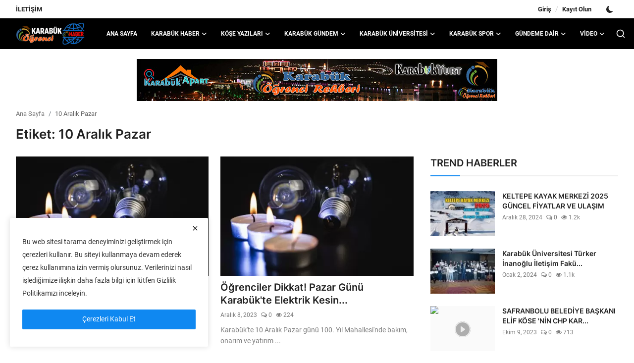

--- FILE ---
content_type: text/html; charset=UTF-8
request_url: https://karabukogrenci.com/tag/10-aralik-pazar
body_size: 16385
content:
<!DOCTYPE html>
<html lang="tr" >
<head>
<meta charset="utf-8">
<meta http-equiv="X-UA-Compatible" content="IE=edge">
<meta name="viewport" content="width=device-width, initial-scale=1">
<title>10 Aralık Pazar - Karabük Öğrenci Haber</title>
<meta name="description" content="Etiket: 10 Aralık Pazar"/>
<meta name="keywords" content="Etiket, 10 Aralık Pazar"/>
<meta name="author" content="Karabük Öğrenci Haber"/>
<meta name="robots" content="all">
<meta property="og:locale" content="tr"/>
<meta property="og:site_name" content="Karabük Öğrenci Haber"/>
<meta name="X-CSRF-TOKEN" content="029a0e872e84a963a9effe92ad4b986f">
<meta property="og:image" content="https://karabukogrenci.com/uploads/logo/logo_655df51ea54981-85706227.png"/>
<meta property="og:image:width" content="240"/>
<meta property="og:image:height" content="90"/>
<meta property="og:type" content="website"/>
<meta property="og:title" content="10 Aralık Pazar - Karabük Öğrenci Haber"/>
<meta property="og:description" content="Etiket: 10 Aralık Pazar"/>
<meta property="og:url" content="https://karabukogrenci.com/tag/10-aralik-pazar"/>
<meta property="fb:app_id" content=""/>
<meta name="twitter:card" content="summary_large_image"/>
<meta name="twitter:site" content="@Karabük Öğrenci Haber"/>
<meta name="twitter:title" content="10 Aralık Pazar - Karabük Öğrenci Haber"/>
<meta name="twitter:description" content="Etiket: 10 Aralık Pazar"/>
<meta name="apple-mobile-web-app-capable" content="yes">
<meta name="apple-mobile-web-app-status-bar-style" content="black">
<meta name="apple-mobile-web-app-title" content="Karabük Öğrenci Haber">
<meta name="msapplication-TileImage" content="https://karabukogrenci.com/assets/img/pwa/144x144.png">
<meta name="msapplication-TileColor" content="#2F3BA2">
<link rel="manifest" href="https://karabukogrenci.com/manifest.json">
<link rel="apple-touch-icon" href="https://karabukogrenci.com/assets/img/pwa/144x144.png">
<link rel="shortcut icon" type="image/png" href="https://karabukogrenci.com/uploads/logo/favicon_676d385e378eb8-80469087.png"/>
<link rel="canonical" href="https://karabukogrenci.com/tag/10-aralik-pazar"/>
<link rel="alternate" href="https://karabukogrenci.com/tag/10-aralik-pazar" hreflang="tr"/>
<style>@font-face {font-family: 'Inter'; font-style: normal; font-weight: 400; font-display: swap; src: local(''), url('https://karabukogrenci.com/assets/fonts/inter/inter-400.woff2') format('woff2'), url('https://karabukogrenci.com/assets/fonts/inter/inter-400.woff') format('woff')}  @font-face {font-family: 'Inter'; font-style: normal; font-weight: 600; font-display: swap; src: local(''), url('https://karabukogrenci.com/assets/fonts/inter/inter-600.woff2') format('woff2'), url('https://karabukogrenci.com/assets/fonts/inter/inter-600.woff') format('woff')}  @font-face {font-family: 'Inter'; font-style: normal; font-weight: 700; font-display: swap; src: local(''), url('https://karabukogrenci.com/assets/fonts/inter/inter-700.woff2') format('woff2'), url('https://karabukogrenci.com/assets/fonts/inter/inter-700.woff') format('woff')}</style>
<style>@font-face {font-family: 'Roboto'; font-style: normal; font-weight: 400; font-display: swap; src: local(''), url('https://karabukogrenci.com/assets/fonts/roboto/roboto-400.woff2') format('woff2'), url('https://karabukogrenci.com/assets/fonts/roboto/roboto-400.woff') format('woff')}  @font-face {font-family: 'Roboto'; font-style: normal; font-weight: 500; font-display: swap; src: local(''), url('https://karabukogrenci.com/assets/fonts/roboto/roboto-500.woff2') format('woff2'), url('https://karabukogrenci.com/assets/fonts/roboto/roboto-500.woff') format('woff')}  @font-face {font-family: 'Roboto'; font-style: normal; font-weight: 700; font-display: swap; src: local(''), url('https://karabukogrenci.com/assets/fonts/roboto/roboto-700.woff2') format('woff2'), url('https://karabukogrenci.com/assets/fonts/roboto/roboto-700.woff') format('woff')}</style>
<link href="https://fonts.googleapis.com/css?family=Source+Sans+Pro:300,400,600,700&display=swap&subset=cyrillic,cyrillic-ext,greek,greek-ext,latin-ext,vietnamese" rel="stylesheet"><link href="https://karabukogrenci.com/assets/vendor/bootstrap/css/bootstrap.min.css" rel="stylesheet">
<link href="https://karabukogrenci.com/assets/themes/magazine/css/style-2.3.min.css" rel="stylesheet">
<style>:root {--vr-font-primary:  "Roboto", Helvetica, sans-serif;--vr-font-secondary:  "Inter", sans-serif;;--vr-font-tertiary:  "Source Sans Pro", Helvetica, sans-serif;--vr-theme-color: #0f88f1;--vr-block-color: #000000;--vr-mega-menu-color: #6c6c6c;} .section-videos .video-large .image {height: 100% !important;}
.bn-ds-1{width: 728px; height: 85px;}.bn-mb-1{width: 300px; height: 300px;}.bn-ds-2{width: 728px; height: 85px;}.bn-mb-2{width: 300px; height: 300px;}.bn-ds-3{width: 728px; height: 85px;}.bn-mb-3{width: 300px; height: 250px;}.bn-ds-4{width: 728px; height: 85px;}.bn-mb-4{width: 300px; height: 250px;}.bn-ds-5{width: 728px; height: 90px;}.bn-mb-5{width: 300px; height: 250px;}.bn-ds-6{width: 728px; height: 85px;}.bn-mb-6{width: 300px; height: 250px;}.bn-ds-8{width: 336px; height: 280px;}.bn-mb-8{width: 300px; height: 250px;}.bn-ds-9{width: 336px; height: 280px;}.bn-mb-9{width: 300px; height: 250px;}.bn-ds-10{width: 728px; height: 90px;}.bn-mb-10{width: 300px; height: 250px;}.bn-ds-11{width: 728px; height: 90px;}.bn-mb-11{width: 300px; height: 250px;}</style>
<style>.nav-link{transition:none!important}#nav-top{background-color:#fff!important}#header{background-color:var(--vr-block-color)!important}.mega-menu .menu-left{background-color:var(--vr-mega-menu-color)}.nav-mobile{background-color:var(--vr-mega-menu-color)}.nav-mobile .nav-item .nav-link{color:#fff}.nav-mobile .profile-dropdown-mobile .menu-sub-items .dropdown-item{color:#fff}.nav-mobile .profile-dropdown-mobile{border-bottom:1px solid var(--vr-block-color)}.nav-mobile .btn-default{background-color:var(--vr-theme-color)!important;border-color:var(--vr-theme-color)!important;color:#fff!important}#nav-top .navbar-nav .nav-item .nav-link{color:#222!important;font-weight:600;font-size:13px;padding:6px 0}#nav-top .navbar-nav .nav-item svg{color:#222}#nav-top .navbar-nav .nav-item .nav-link:hover,#nav-top .navbar-nav .nav-item .nav-link:active,#nav-top .navbar-nav .nav-item .nav-link:focus{color:#444!important}.profile-dropdown > a img{border:1px solid #d5d5d5}.profile-dropdown .dropdown-menu{top:0!important}.nav-main .navbar-nav .nav-link{padding:10px 14px;font-size:12px;color:#fff}.nav-main .navbar-right .nav-link{color:#fff!important}.nav-main .navbar-brand .logo{height:44px}.nav-main .search-icon svg{width:20px;height:20px}.nav-main{border-bottom:0}.news .mega-menu{border-top:0;top:0}.mega-menu .menu-left{background-image:linear-gradient(rgba(0,0,0,0.09) 0 0)}.mega-menu .menu-left a{color:#fff;transition:none!important}.badge-category{text-transform:uppercase;font-size:11px}.section-featured .col-featured-left{width:50%!important;padding-right:20px!important}.section-featured .col-featured-right{width:25%!important;padding-left:0!important;padding-right:20px!important}.section-featured .col-featured-right .col-first .item{margin-bottom:20px}.top-headlines{display:block;position:relative;width:25%!important;padding-left:0!important}.top-headlines .top-headlines-title{margin-bottom:15px;font-size:30px;font-weight:700;letter-spacing:-1px;line-height:1}.top-headlines .items{width:100%;height:482px;display:flex;flex-flow:column wrap;overflow:hidden}.top-headlines .item{display:block;width:100%;position:relative;padding-top:12px;margin-top:12px;border-top:1px solid #ececec}.top-headlines .item-first{border:0!important;padding-top:0;margin-top:0}.top-headlines .item .title{margin-top:0;margin-bottom:3px;font-size:14px;line-height:19px;font-weight:600!important}.top-headlines .item .category{margin-right:5px;font-size:11px;line-height:1;font-weight:600;text-transform:uppercase;letter-spacing:-.4px}.top-headlines .item .date{font-size:11px;font-weight:600;line-height:1;color:#555;letter-spacing:-.4px}.header-mobile svg{color:#fff!important;stroke:#fff!important}.header-mobile-container{border-bottom:0}.top-headlines .item .category{color:var(--vr-theme-color)!important}.header-mobile,.mobile-search-form{background-color:var(--vr-block-color)!important}@media (min-width: 767.98px){.section-featured .col-featured-right .item{height:253px}}@media (max-width: 1399.98px){.section-featured .col-featured-right .item{height:217px}}@media (max-width: 1199.98px){.nav-main .navbar-nav .nav-link{padding:10px 8px}.top-headlines .items{height:410px}}@media (max-width: 991.98px){.news #header{background-color:transparent!important}.section-featured .col-featured-left{width:100%!important;padding-right:0!important}.section-featured .col-featured-right{width:100%!important;padding:0!important}.section-featured .col-featured-right .row{--bs-gutter-x:.25rem}.section-featured .col-featured-right .col-12{width:50%!important}.top-headlines{width:100%!important;padding:0 15px!important;margin-top:10px;margin-bottom:10px}.top-headlines .items{height:auto}}@media (max-width: 575.98px){.section-featured .col-featured-right .item .post-meta{display:none}.col-featured-right .item .caption .title{font-size:14px;line-height:18px}.section-featured .col-featured-right .item{height:210px}}@media (max-width: 427.98px){.section-featured .col-featured-right .item{height:185px}}
</style><script>var VrConfig = {baseURL: 'https://karabukogrenci.com', csrfTokenName: 'csrf_token', sysLangId: '10', authCheck: 0, rtl: false, isRecaptchaEnabled: '1', categorySliderIds: [], textOk: "TAMAM", textCancel: "İptal", textCorrectAnswer: "Doğru Cevap", textWrongAnswer: "Yanlış Cevap"};</script><meta name="yandex-verification" content="9d40a3581ff96520" />
<!-- Yandex.Metrika counter -->
<script type="text/javascript" >
   (function(m,e,t,r,i,k,a){m[i]=m[i]||function(){(m[i].a=m[i].a||[]).push(arguments)};
   m[i].l=1*new Date();
   for (var j = 0; j < document.scripts.length; j++) {if (document.scripts[j].src === r) { return; }}
   k=e.createElement(t),a=e.getElementsByTagName(t)[0],k.async=1,k.src=r,a.parentNode.insertBefore(k,a)})
   (window, document, "script", "https://mc.yandex.ru/metrika/tag.js", "ym");

   ym(96431898, "init", {
        clickmap:true,
        trackLinks:true,
        accurateTrackBounce:true
   });
</script>
<noscript><div><img src="https://mc.yandex.ru/watch/96431898" style="position:absolute; left:-9999px;" alt="" /></div></noscript>
<!-- /Yandex.Metrika counter -->
<!-- <meta http-equiv="refresh" content="0; url=https://karabukogrenci.com/rehber"> --></head>
<body class="news">
<div id="nav-top" class="d-flex align-items-center">
<div class="container-xl d-flex justify-content-center justify-content-between">
<div class="d-flex align-items-center">
<ul class="navbar-nav flex-row top-left">
<li class="nav-item"><a href="https://karabukogrenci.com/iletisim" class="nav-link">İLETİŞİM</a></li>
</ul>
</div>
<div class="d-flex align-items-center">
<ul class="navbar-nav flex-row flex-wrap ms-md-auto align-items-center">
<li class="nav-item display-flex align-items-center"><a href="#" class="nav-link" data-bs-toggle="modal" data-bs-target="#modalLogin">Giriş</a><span class="span-login-sep">&nbsp;/&nbsp;</span><a href="https://karabukogrenci.com/register" class="nav-link">Kayıt Olun</a></li>
<li class="nav-item display-flex align-items-center m0">
<form action="https://karabukogrenci.com/switch-dark-mode" method="post">
<input type="hidden" name="csrf_token" value="029a0e872e84a963a9effe92ad4b986f"><input type="hidden" name="back_url" value="https://karabukogrenci.com/tag/10-aralik-pazar">
<button type="submit" name="theme_mode" value="dark" class="btn-switch-mode" aria-label="switch-mode">
<svg xmlns="http://www.w3.org/2000/svg" width="13" height="13" fill="currentColor" class="dark-mode-icon" viewBox="0 0 16 16">
<path d="M6 .278a.768.768 0 0 1 .08.858 7.208 7.208 0 0 0-.878 3.46c0 4.021 3.278 7.277 7.318 7.277.527 0 1.04-.055 1.533-.16a.787.787 0 0 1 .81.316.733.733 0 0 1-.031.893A8.349 8.349 0 0 1 8.344 16C3.734 16 0 12.286 0 7.71 0 4.266 2.114 1.312 5.124.06A.752.752 0 0 1 6 .278z"/>
</svg>
</button>
</form>
</li>
</ul>
</div>
</div>
</div><header id="header" >
<div class="navbar navbar-expand-md nav-main">
<nav class="container-xl">
<a href="https://karabukogrenci.com" class="navbar-brand p-0">
<img src="https://karabukogrenci.com/uploads/logo/logo_655df51ea54981-85706227.png" alt="logo" class="logo" width="180" height="52">
</a>
<div class="collapse navbar-collapse">
<ul class="navbar-nav navbar-left display-flex align-items-center">
<li class="nav-item">
<a href="https://karabukogrenci.com" class="nav-link">Ana Sayfa</a>
</li>
<li class="nav-item nav-item-category nav-item-category-8" data-category-id="8">
<a href="https://karabukogrenci.com/karabuk-haber" class="nav-link" data-toggle="dropdown" role="button" aria-expanded="false">KARABÜK HABER<i class="icon-arrow-down"></i></a>
</li>
<li class="nav-item nav-item-category nav-item-category-4" data-category-id="4">
<a href="https://karabukogrenci.com/kose-yazilari" class="nav-link" data-toggle="dropdown" role="button" aria-expanded="false">KÖŞE YAZILARI<i class="icon-arrow-down"></i></a>
</li>
<li class="nav-item nav-item-category nav-item-category-5" data-category-id="5">
<a href="https://karabukogrenci.com/karabuk-gundem" class="nav-link" data-toggle="dropdown" role="button" aria-expanded="false">KARABÜK GÜNDEM<i class="icon-arrow-down"></i></a>
</li>
<li class="nav-item nav-item-category nav-item-category-15" data-category-id="15">
<a href="https://karabukogrenci.com/karabuk-universitesi" class="nav-link" data-toggle="dropdown" role="button" aria-expanded="false">KARABÜK ÜNİVERSİTESİ<i class="icon-arrow-down"></i></a>
</li>
<li class="nav-item nav-item-category nav-item-category-16" data-category-id="16">
<a href="https://karabukogrenci.com/karabuk-spor" class="nav-link" data-toggle="dropdown" role="button" aria-expanded="false">KARABÜK SPOR<i class="icon-arrow-down"></i></a>
</li>
<li class="nav-item nav-item-category nav-item-category-10" data-category-id="10">
<a href="https://karabukogrenci.com/gundeme-dair" class="nav-link" data-toggle="dropdown" role="button" aria-expanded="false">GÜNDEME DAİR<i class="icon-arrow-down"></i></a>
</li>
<li class="nav-item nav-item-category nav-item-category-7" data-category-id="7">
<a href="https://karabukogrenci.com/video" class="nav-link" data-toggle="dropdown" role="button" aria-expanded="false">VİDEO<i class="icon-arrow-down"></i></a>
</li>
</ul>
<hr class="d-md-none text-white-50">
<ul class="navbar-nav navbar-right flex-row flex-wrap align-items-center ms-md-auto">
<li class="nav-item col-6 col-lg-auto position-relative">
<button type="button" class="btn-link nav-link py-2 px-0 px-lg-2 search-icon display-flex align-items-center" aria-label="search">
<svg xmlns="http://www.w3.org/2000/svg" width="21" height="21" viewBox="0 0 24 24" fill="none" stroke="currentColor" stroke-width="2" stroke-linecap="round" stroke-linejoin="round">
<circle cx="11" cy="11" r="8"></circle>
<line x1="21" y1="21" x2="16.65" y2="16.65"></line>
</svg>
</button>
<div class="search-form">
<form action="https://karabukogrenci.com/search" method="get" id="search_validate">
<input type="text" name="q" maxlength="300" pattern=".*\S+.*" class="form-control form-input" placeholder="Arama..."  required>
<button class="btn btn-custom" aria-label="search">
<svg xmlns="http://www.w3.org/2000/svg" width="20" height="20" viewBox="0 0 24 24" fill="none" stroke="currentColor" stroke-width="2" stroke-linecap="round" stroke-linejoin="round">
<circle cx="11" cy="11" r="8"></circle>
<line x1="21" y1="21" x2="16.65" y2="16.65"></line>
</svg>
</button>
</form>
</div>
</li>
</ul>
</div>
</nav>
</div>

<div class="container-xl">
<div class="mega-menu-container">
<div class="mega-menu mega-menu-8 shadow-sm" data-category-id="8">
<div class="container-fluid">
<div class="row">
<div class="col-12 menu-right width100">
<div class="menu-category-items filter-all active">
<div class="container-fluid">
<div class="row">
<div class="col-sm-2 menu-post-item width20">
<div class="image">
<a href="https://karabukogrenci.com/eflanide-kar-yagisi-nedeniyle-okullara-1-gun-ara">
<img src="[data-uri]" data-src="https://karabukogrenci.com/uploads/images/202504/image_430x256_67fbed58b59e9.webp" alt="Eflani&#039;de Kar Yağışı Nedeniyle Okullara 1 Gün Ara" class="img-fluid lazyload" width="232" height="140"/>
</a>
</div>
<h3 class="title"><a href="https://karabukogrenci.com/eflanide-kar-yagisi-nedeniyle-okullara-1-gun-ara">Eflani&#039;de Kar Yağışı Nedeniyle Okullara 1 Gün...</a></h3>
<p class="small-post-meta">    <span>Nisan 13, 2025</span>
    <span><i class="icon-comment"></i>&nbsp;0</span>
    <span class="m-r-0"><i class="icon-eye"></i>&nbsp;297</span>
</p>
</div>
<div class="col-sm-2 menu-post-item width20">
<div class="image">
<a href="https://karabukogrenci.com/chpli-akaydan-varlik-fonuna-tepki-nimet-teyze-gecinemiyor">
<img src="[data-uri]" data-src="https://karabukogrenci.com/uploads/images/202501/image_430x256_678779a88aac0.webp" alt="CHP&#039;Lİ AKAY&#039;DAN VARLIK FONU&#039;NA TEPKİ: &quot;NİMET TEYZE GEÇİNEMİYOR&quot;" class="img-fluid lazyload" width="232" height="140"/>
</a>
</div>
<h3 class="title"><a href="https://karabukogrenci.com/chpli-akaydan-varlik-fonuna-tepki-nimet-teyze-gecinemiyor">CHP&#039;Lİ AKAY&#039;DAN VARLIK FONU&#039;NA TEPKİ: &quot;NİMET ...</a></h3>
<p class="small-post-meta">    <span>Ocak 15, 2025</span>
    <span><i class="icon-comment"></i>&nbsp;0</span>
    <span class="m-r-0"><i class="icon-eye"></i>&nbsp;436</span>
</p>
</div>
<div class="col-sm-2 menu-post-item width20">
<div class="image">
<a href="https://karabukogrenci.com/safranboluda-silahli-kuyumcu-soygunu-20-kilo-altin-calindi">
<img src="[data-uri]" data-src="https://karabukogrenci.com/uploads/images/202501/image_430x256_678152cc507aa.webp" alt="SAFRANBOLU&#039;DA SİLAHLI KUYUMCU SOYGUNU: 20 KİLO ALTIN ÇALINDI" class="img-fluid lazyload" width="232" height="140"/>
</a>
</div>
<h3 class="title"><a href="https://karabukogrenci.com/safranboluda-silahli-kuyumcu-soygunu-20-kilo-altin-calindi">SAFRANBOLU&#039;DA SİLAHLI KUYUMCU SOYGUNU: 20 KİL...</a></h3>
<p class="small-post-meta">    <span>Ocak 10, 2025</span>
    <span><i class="icon-comment"></i>&nbsp;0</span>
    <span class="m-r-0"><i class="icon-eye"></i>&nbsp;372</span>
</p>
</div>
<div class="col-sm-2 menu-post-item width20">
<div class="image">
<a href="https://karabukogrenci.com/karabukte-rektorun-ziyaretleri-ve-fakulte-projesi-tartismalarin-odaginda">
<img src="[data-uri]" data-src="https://karabukogrenci.com/uploads/images/202412/image_430x256_67711c858543c.webp" alt="KARABÜK&#039;TE REKTÖRÜN ZİYARETLERİ VE FAKÜLTE PROJESİ TARTIŞMALARIN ODAĞINDA" class="img-fluid lazyload" width="232" height="140"/>
</a>
</div>
<h3 class="title"><a href="https://karabukogrenci.com/karabukte-rektorun-ziyaretleri-ve-fakulte-projesi-tartismalarin-odaginda">KARABÜK&#039;TE REKTÖRÜN ZİYARETLERİ VE FAKÜLTE PR...</a></h3>
<p class="small-post-meta">    <span>Aralık 29, 2024</span>
    <span><i class="icon-comment"></i>&nbsp;0</span>
    <span class="m-r-0"><i class="icon-eye"></i>&nbsp;499</span>
</p>
</div>
<div class="col-sm-2 menu-post-item width20">
<div class="image">
<a href="https://karabukogrenci.com/keltepe-kayak-merkezi-2025-guncel-fiyatlar-ve-ulasim">
<img src="[data-uri]" data-src="https://karabukogrenci.com/uploads/images/202412/image_430x256_676fc60c18933.webp" alt="KELTEPE KAYAK MERKEZİ 2025 GÜNCEL FİYATLAR VE ULAŞIM" class="img-fluid lazyload" width="232" height="140"/>
</a>
</div>
<h3 class="title"><a href="https://karabukogrenci.com/keltepe-kayak-merkezi-2025-guncel-fiyatlar-ve-ulasim">KELTEPE KAYAK MERKEZİ 2025 GÜNCEL FİYATLAR VE...</a></h3>
<p class="small-post-meta">    <span>Aralık 28, 2024</span>
    <span><i class="icon-comment"></i>&nbsp;0</span>
    <span class="m-r-0"><i class="icon-eye"></i>&nbsp;1.2k</span>
</p>
</div>
</div>
</div>
</div>
</div>
</div>
</div>
</div>
<div class="mega-menu mega-menu-4 shadow-sm" data-category-id="4">
<div class="container-fluid">
<div class="row">
<div class="col-12 menu-right width100">
<div class="menu-category-items filter-all active">
<div class="container-fluid">
<div class="row">
<div class="col-sm-2 menu-post-item width20">
<div class="image">
<a href="https://karabukogrenci.com/karabuk-neden-ithal-adaylara-mahkum-ediliyor">
<img src="[data-uri]" data-src="https://karabukogrenci.com/uploads/images/202311/image_430x256_65573341ea376.webp" alt="Karabük Neden İthal Adaylara Mahkum Ediliyor?" class="img-fluid lazyload" width="232" height="140"/>
</a>
</div>
<h3 class="title"><a href="https://karabukogrenci.com/karabuk-neden-ithal-adaylara-mahkum-ediliyor">Karabük Neden İthal Adaylara Mahkum Ediliyor?</a></h3>
<p class="small-post-meta">    <span>Kasım 18, 2023</span>
    <span><i class="icon-comment"></i>&nbsp;0</span>
    <span class="m-r-0"><i class="icon-eye"></i>&nbsp;511</span>
</p>
</div>
<div class="col-sm-2 menu-post-item width20">
<div class="image">
<a href="https://karabukogrenci.com/hicbir-sey-goerundugu-gibi-degildir">
<img src="[data-uri]" data-src="https://karabukogrenci.com/uploads/images/202311/image_430x256_654aa98d8df63.webp" alt="Hiçbir Şey Göründüğü Gibi Değildir" class="img-fluid lazyload" width="232" height="140"/>
</a>
</div>
<h3 class="title"><a href="https://karabukogrenci.com/hicbir-sey-goerundugu-gibi-degildir">Hiçbir Şey Göründüğü Gibi Değildir</a></h3>
<p class="small-post-meta">    <span>Kasım 8, 2023</span>
    <span><i class="icon-comment"></i>&nbsp;0</span>
    <span class="m-r-0"><i class="icon-eye"></i>&nbsp;507</span>
</p>
</div>
<div class="col-sm-2 menu-post-item width20">
<div class="image">
<a href="https://karabukogrenci.com/karabuk-te-celtik-ureticileri-isyanlarda">
<img src="[data-uri]" data-src="https://karabukogrenci.com/uploads/images/202310/image_430x256_652d03262023a.webp" alt="Karabük &#039;te Çeltik Üreticileri İsyanlarda" class="img-fluid lazyload" width="232" height="140"/>
</a>
</div>
<h3 class="title"><a href="https://karabukogrenci.com/karabuk-te-celtik-ureticileri-isyanlarda">Karabük &#039;te Çeltik Üreticileri İsyanlarda</a></h3>
<p class="small-post-meta">    <span>Ekim 16, 2023</span>
    <span><i class="icon-comment"></i>&nbsp;0</span>
    <span class="m-r-0"><i class="icon-eye"></i>&nbsp;469</span>
</p>
</div>
<div class="col-sm-2 menu-post-item width20">
<div class="image">
<a href="https://karabukogrenci.com/toplumlarin-ortak-sorunu-haksizlik">
<img src="[data-uri]" data-src="https://karabukogrenci.com/uploads/images/202309/image_430x256_65144ff17d295.webp" alt="TOPLUMLARIN ORTAK SORUNU: HAKSIZLIK" class="img-fluid lazyload" width="232" height="140"/>
</a>
</div>
<h3 class="title"><a href="https://karabukogrenci.com/toplumlarin-ortak-sorunu-haksizlik">TOPLUMLARIN ORTAK SORUNU: HAKSIZLIK</a></h3>
<p class="small-post-meta">    <span>Eylül 26, 2023</span>
    <span><i class="icon-comment"></i>&nbsp;2</span>
    <span class="m-r-0"><i class="icon-eye"></i>&nbsp;487</span>
</p>
</div>
<div class="col-sm-2 menu-post-item width20">
<div class="image">
<a href="https://karabukogrenci.com/karabuk-un-buklum-buklum-yollari">
<img src="[data-uri]" data-src="https://karabukogrenci.com/uploads/images/202309/image_430x256_650ecff06ff09.webp" alt="KARABÜK &#039;ÜN BÜKLÜM BÜKLÜM YOLLARI" class="img-fluid lazyload" width="232" height="140"/>
</a>
</div>
<h3 class="title"><a href="https://karabukogrenci.com/karabuk-un-buklum-buklum-yollari">KARABÜK &#039;ÜN BÜKLÜM BÜKLÜM YOLLARI</a></h3>
<p class="small-post-meta">    <span>Eylül 20, 2023</span>
    <span><i class="icon-comment"></i>&nbsp;0</span>
    <span class="m-r-0"><i class="icon-eye"></i>&nbsp;490</span>
</p>
</div>
</div>
</div>
</div>
</div>
</div>
</div>
</div>
<div class="mega-menu mega-menu-5 shadow-sm" data-category-id="5">
<div class="container-fluid">
<div class="row">
<div class="col-12 menu-right width100">
<div class="menu-category-items filter-all active">
<div class="container-fluid">
<div class="row">
<div class="col-sm-2 menu-post-item width20">
<div class="image">
<a href="https://karabukogrenci.com/safranbolu-belediyesinden-safranboluya-60-milyon-tllik-yatirim">
<img src="[data-uri]" data-src="https://karabukogrenci.com/uploads/images/202502/image_430x256_67bc4fa104b41.webp" alt="SAFRANBOLU BELEDİYESİ&#039;NDEN SAFRANBOLU&#039;YA 60 MİLYON TL’LİK YATIRIM" class="img-fluid lazyload" width="232" height="140"/>
</a>
</div>
<h3 class="title"><a href="https://karabukogrenci.com/safranbolu-belediyesinden-safranboluya-60-milyon-tllik-yatirim">SAFRANBOLU BELEDİYESİ&#039;NDEN SAFRANBOLU&#039;YA 60 M...</a></h3>
<p class="small-post-meta">    <span>Şubat 24, 2025</span>
    <span><i class="icon-comment"></i>&nbsp;0</span>
    <span class="m-r-0"><i class="icon-eye"></i>&nbsp;315</span>
</p>
</div>
<div class="col-sm-2 menu-post-item width20">
<div class="image">
<a href="https://karabukogrenci.com/basini-acan-akademisyene-surgun-iddiasi">
<img src="[data-uri]" data-src="https://karabukogrenci.com/uploads/images/202412/image_430x256_6773bbc51e6e4.webp" alt="BAŞINI AÇAN AKADEMİSYENE SÜRGÜN İDDİASI" class="img-fluid lazyload" width="232" height="140"/>
</a>
</div>
<h3 class="title"><a href="https://karabukogrenci.com/basini-acan-akademisyene-surgun-iddiasi">BAŞINI AÇAN AKADEMİSYENE SÜRGÜN İDDİASI</a></h3>
<p class="small-post-meta">    <span>Aralık 31, 2024</span>
    <span><i class="icon-comment"></i>&nbsp;0</span>
    <span class="m-r-0"><i class="icon-eye"></i>&nbsp;521</span>
</p>
</div>
<div class="col-sm-2 menu-post-item width20">
<div class="image">
<a href="https://karabukogrenci.com/eskipazara-500-kisilik-modern-ogrenci-yurdu-geliyor">
<img src="[data-uri]" data-src="https://karabukogrenci.com/uploads/images/202412/image_430x256_676d24420d244.webp" alt="ESKİPAZAR&#039;A 500 KİŞİLİK MODERN ÖĞRENCİ YURDU GELİYOR" class="img-fluid lazyload" width="232" height="140"/>
</a>
</div>
<h3 class="title"><a href="https://karabukogrenci.com/eskipazara-500-kisilik-modern-ogrenci-yurdu-geliyor">ESKİPAZAR&#039;A 500 KİŞİLİK MODERN ÖĞRENCİ YURDU ...</a></h3>
<p class="small-post-meta">    <span>Aralık 26, 2024</span>
    <span><i class="icon-comment"></i>&nbsp;0</span>
    <span class="m-r-0"><i class="icon-eye"></i>&nbsp;410</span>
</p>
</div>
<div class="col-sm-2 menu-post-item width20">
<div class="image">
<a href="https://karabukogrenci.com/karabukte-soguk-ve-yagisli-hava-uyarisi">
<img src="[data-uri]" data-src="https://karabukogrenci.com/uploads/images/202401/image_430x256_659d3c939037e.webp" alt="Karabük&#039;te Soğuk ve Yağışlı Hava Uyarısı" class="img-fluid lazyload" width="232" height="140"/>
</a>
</div>
<h3 class="title"><a href="https://karabukogrenci.com/karabukte-soguk-ve-yagisli-hava-uyarisi">Karabük&#039;te Soğuk ve Yağışlı Hava Uyarısı</a></h3>
<p class="small-post-meta">    <span>Ocak 9, 2024</span>
    <span><i class="icon-comment"></i>&nbsp;0</span>
    <span class="m-r-0"><i class="icon-eye"></i>&nbsp;498</span>
</p>
</div>
<div class="col-sm-2 menu-post-item width20">
<div class="image">
<a href="https://karabukogrenci.com/yilbasi-gecesi-falezlerden-dusen-iki-universiteli-oldu">
<img src="[data-uri]" data-src="https://karabukogrenci.com/uploads/images/202401/image_430x256_659422db97b12.webp" alt="Yılbaşı Gecesi Falezlerden Düşen İki Üniversiteli Öldü" class="img-fluid lazyload" width="232" height="140"/>
</a>
</div>
<h3 class="title"><a href="https://karabukogrenci.com/yilbasi-gecesi-falezlerden-dusen-iki-universiteli-oldu">Yılbaşı Gecesi Falezlerden Düşen İki Üniversi...</a></h3>
<p class="small-post-meta">    <span>Ocak 2, 2024</span>
    <span><i class="icon-comment"></i>&nbsp;0</span>
    <span class="m-r-0"><i class="icon-eye"></i>&nbsp;521</span>
</p>
</div>
</div>
</div>
</div>
</div>
</div>
</div>
</div>
<div class="mega-menu mega-menu-15 shadow-sm" data-category-id="15">
<div class="container-fluid">
<div class="row">
<div class="col-12 menu-right width100">
<div class="menu-category-items filter-all active">
<div class="container-fluid">
<div class="row">
<div class="col-sm-2 menu-post-item width20">
<div class="image">
<a href="https://karabukogrenci.com/karabuk-universitesinden-batarya-teknolojilerinde-buyuk-adim">
<img src="[data-uri]" data-src="https://karabukogrenci.com/uploads/images/202501/image_430x256_678791c57acd2.webp" alt="KARABÜK ÜNİVERSİTESİNDEN BATARYA TEKNOLOJİLERİNDE BÜYÜK ADIM" class="img-fluid lazyload" width="232" height="140"/>
</a>
</div>
<h3 class="title"><a href="https://karabukogrenci.com/karabuk-universitesinden-batarya-teknolojilerinde-buyuk-adim">KARABÜK ÜNİVERSİTESİNDEN BATARYA TEKNOLOJİLER...</a></h3>
<p class="small-post-meta">    <span>Ocak 15, 2025</span>
    <span><i class="icon-comment"></i>&nbsp;0</span>
    <span class="m-r-0"><i class="icon-eye"></i>&nbsp;398</span>
</p>
</div>
<div class="col-sm-2 menu-post-item width20">
<div class="image">
<a href="https://karabukogrenci.com/rektor-kirisikin-ziyareti-ulusal-basinda-mansetlerde">
<img src="[data-uri]" data-src="https://karabukogrenci.com/uploads/images/202412/image_430x256_677261ad88a9d.webp" alt="REKTÖR KIRIŞIK&#039;IN ZİYARETİ ULUSAL BASINDA MANŞETLERDE" class="img-fluid lazyload" width="232" height="140"/>
</a>
</div>
<h3 class="title"><a href="https://karabukogrenci.com/rektor-kirisikin-ziyareti-ulusal-basinda-mansetlerde">REKTÖR KIRIŞIK&#039;IN ZİYARETİ ULUSAL BASINDA MAN...</a></h3>
<p class="small-post-meta">    <span>Aralık 30, 2024</span>
    <span><i class="icon-comment"></i>&nbsp;0</span>
    <span class="m-r-0"><i class="icon-eye"></i>&nbsp;455</span>
</p>
</div>
<div class="col-sm-2 menu-post-item width20">
<div class="image">
<a href="https://karabukogrenci.com/kbu-2023-karbon-ayak-izi-raporunu-tamamladi">
<img src="[data-uri]" data-src="https://karabukogrenci.com/uploads/images/202412/image_430x256_676d3b1544ae7.webp" alt="KBÜ, 2023 KARBON AYAK İZİ RAPORUNU TAMAMLADI" class="img-fluid lazyload" width="232" height="140"/>
</a>
</div>
<h3 class="title"><a href="https://karabukogrenci.com/kbu-2023-karbon-ayak-izi-raporunu-tamamladi">KBÜ, 2023 KARBON AYAK İZİ RAPORUNU TAMAMLADI</a></h3>
<p class="small-post-meta">    <span>Aralık 26, 2024</span>
    <span><i class="icon-comment"></i>&nbsp;0</span>
    <span class="m-r-0"><i class="icon-eye"></i>&nbsp;335</span>
</p>
</div>
<div class="col-sm-2 menu-post-item width20">
<div class="image">
<a href="https://karabukogrenci.com/musiaddan-sosyal-bilimler-festivaline-destek">
<img src="[data-uri]" data-src="https://karabukogrenci.com/uploads/images/202401/image_430x256_659d0d69bf845.webp" alt="MÜSİAD’dan Sosyal Bilimler Festivali’ne Destek" class="img-fluid lazyload" width="232" height="140"/>
</a>
</div>
<h3 class="title"><a href="https://karabukogrenci.com/musiaddan-sosyal-bilimler-festivaline-destek">MÜSİAD’dan Sosyal Bilimler Festivali’ne Destek</a></h3>
<p class="small-post-meta">    <span>Ocak 9, 2024</span>
    <span><i class="icon-comment"></i>&nbsp;0</span>
    <span class="m-r-0"><i class="icon-eye"></i>&nbsp;462</span>
</p>
</div>
<div class="col-sm-2 menu-post-item width20">
<div class="image">
<a href="https://karabukogrenci.com/karabuk-universitesi-turker-inanoglu-iletisim-fakultesi-ogrencileri-ratem-yarismasinda-4-odul-kazandi">
<img src="[data-uri]" data-src="https://karabukogrenci.com/uploads/images/202401/image_430x256_6593d33cc7fb5.webp" alt="Karabük Üniversitesi Türker İnanoğlu İletişim Fakültesi Öğrencileri, RATEM Yarışmasında 4 Ödül Kazandı" class="img-fluid lazyload" width="232" height="140"/>
</a>
</div>
<h3 class="title"><a href="https://karabukogrenci.com/karabuk-universitesi-turker-inanoglu-iletisim-fakultesi-ogrencileri-ratem-yarismasinda-4-odul-kazandi">Karabük Üniversitesi Türker İnanoğlu İletişim...</a></h3>
<p class="small-post-meta">    <span>Ocak 2, 2024</span>
    <span><i class="icon-comment"></i>&nbsp;0</span>
    <span class="m-r-0"><i class="icon-eye"></i>&nbsp;1.1k</span>
</p>
</div>
</div>
</div>
</div>
</div>
</div>
</div>
</div>
<div class="mega-menu mega-menu-16 shadow-sm" data-category-id="16">
<div class="container-fluid">
<div class="row">
<div class="col-12 menu-right width100">
<div class="menu-category-items filter-all active">
<div class="container-fluid">
<div class="row">
</div>
</div>
</div>
</div>
</div>
</div>
</div>
<div class="mega-menu mega-menu-10 shadow-sm" data-category-id="10">
<div class="container-fluid">
<div class="row">
<div class="col-3 menu-left vr-scrollbar">
<a href="https://karabukogrenci.com/gundeme-dair" data-category-filter="all" class="link-sub-category link-sub-category-all active">Tümü</a>
<a href="https://karabukogrenci.com/gundeme-dair/bartin" data-category-filter="12" class="link-sub-category">BARTIN</a>
<a href="https://karabukogrenci.com/gundeme-dair/zonguldak" data-category-filter="13" class="link-sub-category">ZONGULDAK</a>
</div>
<div class="col-12 menu-right">
<div class="menu-category-items filter-all active">
<div class="container-fluid">
<div class="row">
<div class="col-sm-2 menu-post-item width25">
<div class="image">
<a href="https://karabukogrenci.com/baskan-elif-koseden-gazetecilere-anlamli-mesaj">
<img src="[data-uri]" data-src="https://karabukogrenci.com/uploads/images/202501/image_430x256_677fc888abbee.webp" alt="BAŞKAN ELİF KÖSE’DEN GAZETECİLERE ANLAMLI MESAJ" class="img-fluid lazyload" width="232" height="140"/>
</a>
</div>
<h3 class="title"><a href="https://karabukogrenci.com/baskan-elif-koseden-gazetecilere-anlamli-mesaj">BAŞKAN ELİF KÖSE’DEN GAZETECİLERE ANLAMLI MESAJ</a></h3>
<p class="small-post-meta">    <span>Ocak 9, 2025</span>
    <span><i class="icon-comment"></i>&nbsp;0</span>
    <span class="m-r-0"><i class="icon-eye"></i>&nbsp;472</span>
</p>
</div>
<div class="col-sm-2 menu-post-item width25">
<div class="image">
<a href="https://karabukogrenci.com/safranboluda-yilbasi-panayiri-coskusu">
<img src="[data-uri]" data-src="https://karabukogrenci.com/uploads/images/202412/image_430x256_676d6225b1587.webp" alt="SAFRANBOLU’DA YILBAŞI PANAYIRI COŞKUSU" class="img-fluid lazyload" width="232" height="140"/>
</a>
</div>
<h3 class="title"><a href="https://karabukogrenci.com/safranboluda-yilbasi-panayiri-coskusu">SAFRANBOLU’DA YILBAŞI PANAYIRI COŞKUSU</a></h3>
<p class="small-post-meta">    <span>Aralık 26, 2024</span>
    <span><i class="icon-comment"></i>&nbsp;0</span>
    <span class="m-r-0"><i class="icon-eye"></i>&nbsp;352</span>
</p>
</div>
<div class="col-sm-2 menu-post-item width25">
<div class="image">
<a href="https://karabukogrenci.com/kyk-yurdunda-kahvalti-sonrasi-zehirlenen-34-ogrenci-hastaneye-kaldirildi">
<img src="[data-uri]" data-src="https://karabukogrenci.com/uploads/images/202312/image_430x256_657aadf979dcb.webp" alt="KYK Yurdu&#039;nda Kahvaltı Sonrası Zehirlenen 34 Öğrenci Hastaneye Kaldırıldı" class="img-fluid lazyload" width="232" height="140"/>
</a>
</div>
<h3 class="title"><a href="https://karabukogrenci.com/kyk-yurdunda-kahvalti-sonrasi-zehirlenen-34-ogrenci-hastaneye-kaldirildi">KYK Yurdu&#039;nda Kahvaltı Sonrası Zehirlenen 34 ...</a></h3>
<p class="small-post-meta">    <span>Aralık 14, 2023</span>
    <span><i class="icon-comment"></i>&nbsp;0</span>
    <span class="m-r-0"><i class="icon-eye"></i>&nbsp;499</span>
</p>
</div>
<div class="col-sm-2 menu-post-item width25">
<div class="image">
<a href="https://karabukogrenci.com/insan-haklari-gununde-karabukte-konferans">
<img src="[data-uri]" data-src="https://karabukogrenci.com/uploads/images/202312/image_430x256_657318f4b9699.webp" alt="İnsan Hakları Günü&#039;nde Karabük&#039;te Konferans" class="img-fluid lazyload" width="232" height="140"/>
</a>
</div>
<h3 class="title"><a href="https://karabukogrenci.com/insan-haklari-gununde-karabukte-konferans">İnsan Hakları Günü&#039;nde Karabük&#039;te Konferans</a></h3>
<p class="small-post-meta">    <span>Aralık 8, 2023</span>
    <span><i class="icon-comment"></i>&nbsp;0</span>
    <span class="m-r-0"><i class="icon-eye"></i>&nbsp;476</span>
</p>
</div>
</div>
</div>
</div>
<div class="menu-category-items filter-12">
<div class="container-fluid">
<div class="row">
<div class="col-sm-2 menu-post-item width25">
<div class="image">
<a href="https://karabukogrenci.com/amasra-rus-turistlerin-goezdesi-oldu">
<img src="[data-uri]" data-src="https://karabukogrenci.com/uploads/images/202311/image_430x256_655626b3a43f3.webp" alt="Amasra, Rus Turistlerin Gözdesi Oldu" class="img-fluid lazyload" width="232" height="140"/>
</a>
</div>
<h3 class="title"><a href="https://karabukogrenci.com/amasra-rus-turistlerin-goezdesi-oldu">Amasra, Rus Turistlerin Gözdesi Oldu</a></h3>
<p class="small-post-meta">    <span>Kasım 16, 2023</span>
    <span><i class="icon-comment"></i>&nbsp;0</span>
    <span class="m-r-0"><i class="icon-eye"></i>&nbsp;712</span>
</p>
</div>
<div class="col-sm-2 menu-post-item width25">
<div class="image">
<a href="https://karabukogrenci.com/bartın,çelik-kanatlar,nefes-kesti,bando-takımı">
<img src="[data-uri]" data-src="https://karabukogrenci.com/uploads/images/202310/image_430x256_652f7176b5544.webp" alt="Bartın&#039;da Çelik Kanatlar nefes kesti, bando takımı coşturdu" class="img-fluid lazyload" width="232" height="140"/>
</a>
</div>
<h3 class="title"><a href="https://karabukogrenci.com/bartın,çelik-kanatlar,nefes-kesti,bando-takımı">Bartın&#039;da Çelik Kanatlar nefes kesti, bando t...</a></h3>
<p class="small-post-meta">    <span>Ekim 18, 2023</span>
    <span><i class="icon-comment"></i>&nbsp;0</span>
    <span class="m-r-0"><i class="icon-eye"></i>&nbsp;376</span>
</p>
</div>
<div class="col-sm-2 menu-post-item width25">
<div class="image">
<a href="https://karabukogrenci.com/kozcagizda-erkek-cesedi-bulundu">
<img src="[data-uri]" data-src="https://karabukogrenci.com/uploads/images/202310/image_430x256_652f6f2bdb3b1.webp" alt="Kozcağız&#039;da Erkek Cesedi Bulundu" class="img-fluid lazyload" width="232" height="140"/>
</a>
</div>
<h3 class="title"><a href="https://karabukogrenci.com/kozcagizda-erkek-cesedi-bulundu">Kozcağız&#039;da Erkek Cesedi Bulundu</a></h3>
<p class="small-post-meta">    <span>Ekim 18, 2023</span>
    <span><i class="icon-comment"></i>&nbsp;0</span>
    <span class="m-r-0"><i class="icon-eye"></i>&nbsp;452</span>
</p>
</div>
<div class="col-sm-2 menu-post-item width25">
<div class="image">
<a href="https://karabukogrenci.com/kilicdaroglu-amasra-daki-maden-faciasinda-adalet-icin-mucadeleye-devam-edecegiz">
<img src="[data-uri]" data-src="https://karabukogrenci.com/uploads/images/202310/image_430x256_652bb1a8b2ade.webp" alt="Kılıçdaroğlu: Amasra &#039;daki maden faciasında adalet için mücadeleye devam edeceğiz" class="img-fluid lazyload" width="232" height="140"/>
</a>
</div>
<h3 class="title"><a href="https://karabukogrenci.com/kilicdaroglu-amasra-daki-maden-faciasinda-adalet-icin-mucadeleye-devam-edecegiz">Kılıçdaroğlu: Amasra &#039;daki maden faciasında a...</a></h3>
<p class="small-post-meta">    <span>Ekim 15, 2023</span>
    <span><i class="icon-comment"></i>&nbsp;0</span>
    <span class="m-r-0"><i class="icon-eye"></i>&nbsp;481</span>
</p>
</div>
</div>
</div>
</div>
<div class="menu-category-items filter-13">
<div class="container-fluid">
<div class="row">
<div class="col-sm-2 menu-post-item width25">
<div class="image">
<a href="https://karabukogrenci.com/ereglide-kuvvetli-yagis-ve-firtina-egitime-ara-verdiriyor">
<img src="[data-uri]" data-src="https://karabukogrenci.com/uploads/images/202311/image_430x256_655b7bfea2bd6.webp" alt="Ereğli’de Kuvvetli Yağış ve Fırtına Eğitime Ara Verdiriyor" class="img-fluid lazyload" width="232" height="140"/>
</a>
</div>
<h3 class="title"><a href="https://karabukogrenci.com/ereglide-kuvvetli-yagis-ve-firtina-egitime-ara-verdiriyor">Ereğli’de Kuvvetli Yağış ve Fırtına Eğitime A...</a></h3>
<p class="small-post-meta">    <span>Kasım 20, 2023</span>
    <span><i class="icon-comment"></i>&nbsp;0</span>
    <span class="m-r-0"><i class="icon-eye"></i>&nbsp;622</span>
</p>
</div>
<div class="col-sm-2 menu-post-item width25">
<div class="image">
<a href="https://karabukogrenci.com/zonguldakta-kitap-gunleri-heyecani">
<img src="[data-uri]" data-src="https://karabukogrenci.com/uploads/images/202311/image_430x256_6556268c342d6.webp" alt="Zonguldak’ta ‘Kitap Günleri’ Heyecanı" class="img-fluid lazyload" width="232" height="140"/>
</a>
</div>
<h3 class="title"><a href="https://karabukogrenci.com/zonguldakta-kitap-gunleri-heyecani">Zonguldak’ta ‘Kitap Günleri’ Heyecanı</a></h3>
<p class="small-post-meta">    <span>Kasım 16, 2023</span>
    <span><i class="icon-comment"></i>&nbsp;0</span>
    <span class="m-r-0"><i class="icon-eye"></i>&nbsp;450</span>
</p>
</div>
<div class="col-sm-2 menu-post-item width25">
<div class="image">
<a href="https://karabukogrenci.com/zonguldakta-otel-odasinda-olu-bulundu">
<img src="[data-uri]" data-src="https://karabukogrenci.com/uploads/images/202311/image_430x256_6550df242ab32.webp" alt="Zonguldak&#039;ta Otel Odasında Ölü Bulundu" class="img-fluid lazyload" width="232" height="140"/>
</a>
</div>
<h3 class="title"><a href="https://karabukogrenci.com/zonguldakta-otel-odasinda-olu-bulundu">Zonguldak&#039;ta Otel Odasında Ölü Bulundu</a></h3>
<p class="small-post-meta">    <span>Kasım 12, 2023</span>
    <span><i class="icon-comment"></i>&nbsp;0</span>
    <span class="m-r-0"><i class="icon-eye"></i>&nbsp;444</span>
</p>
</div>
<div class="col-sm-2 menu-post-item width25">
<div class="image">
<a href="https://karabukogrenci.com/incir-agacindan-dusen-dernek-baskani-yaralandi">
<img src="[data-uri]" data-src="https://karabukogrenci.com/uploads/images/202310/image_430x256_652f75a2be6ff.webp" alt="İncir Ağacından Düşen Dernek Başkanı Yaralandı" class="img-fluid lazyload" width="232" height="140"/>
</a>
</div>
<h3 class="title"><a href="https://karabukogrenci.com/incir-agacindan-dusen-dernek-baskani-yaralandi">İncir Ağacından Düşen Dernek Başkanı Yaralandı</a></h3>
<p class="small-post-meta">    <span>Ekim 18, 2023</span>
    <span><i class="icon-comment"></i>&nbsp;0</span>
    <span class="m-r-0"><i class="icon-eye"></i>&nbsp;610</span>
</p>
</div>
</div>
</div>
</div>
</div>
</div>
</div>
</div>
<div class="mega-menu mega-menu-7 shadow-sm" data-category-id="7">
<div class="container-fluid">
<div class="row">
<div class="col-12 menu-right width100">
<div class="menu-category-items filter-all active">
<div class="container-fluid">
<div class="row">
<div class="col-sm-2 menu-post-item width20">
<div class="image">
<a href="https://karabukogrenci.com/karabukte-ac-kalan-ayilar-ve-kurtlar-koeye-indi-282">
<img src="[data-uri]" data-src="https://img.youtube.com/vi/wz9duseAHas/maxresdefault.jpg" alt="Karabük’te Aç Kalan Ayılar ve Kurtlar Köye İndi" class="img-fluid lazyload" width="232" height="140"/>
<span class="media-icon media-icon-sm"><svg xmlns="http://www.w3.org/2000/svg" width="16" height="16" fill="#ececec"viewBox="0 0 16 16"><path d="M8 15A7 7 0 1 1 8 1a7 7 0 0 1 0 14zm0 1A8 8 0 1 0 8 0a8 8 0 0 0 0 16z"/><path d="M6.271 5.055a.5.5 0 0 1 .52.038l3.5 2.5a.5.5 0 0 1 0 .814l-3.5 2.5A.5.5 0 0 1 6 10.5v-5a.5.5 0 0 1 .271-.445z"/></svg></span></a>
</div>
<h3 class="title"><a href="https://karabukogrenci.com/karabukte-ac-kalan-ayilar-ve-kurtlar-koeye-indi-282">Karabük’te Aç Kalan Ayılar ve Kurtlar Köye İndi</a></h3>
<p class="small-post-meta">    <span>Kasım 19, 2023</span>
    <span><i class="icon-comment"></i>&nbsp;0</span>
    <span class="m-r-0"><i class="icon-eye"></i>&nbsp;477</span>
</p>
</div>
<div class="col-sm-2 menu-post-item width20">
<div class="image">
<a href="https://karabukogrenci.com/safranbolu-belediye-baskani-elif-kose-nin-chp-karabuk-il-kongresinde-yaptigi-konusma">
<img src="[data-uri]" data-src="https://img.youtube.com/vi/U0S0DAO7pGc/maxresdefault.jpg" alt="SAFRANBOLU BELEDİYE BAŞKANI ELİF KÖSE &#039;NİN CHP KARABÜK İL KONGRESİNDE YAPTIĞI KONUŞMA" class="img-fluid lazyload" width="232" height="140"/>
<span class="media-icon media-icon-sm"><svg xmlns="http://www.w3.org/2000/svg" width="16" height="16" fill="#ececec"viewBox="0 0 16 16"><path d="M8 15A7 7 0 1 1 8 1a7 7 0 0 1 0 14zm0 1A8 8 0 1 0 8 0a8 8 0 0 0 0 16z"/><path d="M6.271 5.055a.5.5 0 0 1 .52.038l3.5 2.5a.5.5 0 0 1 0 .814l-3.5 2.5A.5.5 0 0 1 6 10.5v-5a.5.5 0 0 1 .271-.445z"/></svg></span></a>
</div>
<h3 class="title"><a href="https://karabukogrenci.com/safranbolu-belediye-baskani-elif-kose-nin-chp-karabuk-il-kongresinde-yaptigi-konusma">SAFRANBOLU BELEDİYE BAŞKANI ELİF KÖSE &#039;NİN CH...</a></h3>
<p class="small-post-meta">    <span>Ekim 9, 2023</span>
    <span><i class="icon-comment"></i>&nbsp;0</span>
    <span class="m-r-0"><i class="icon-eye"></i>&nbsp;713</span>
</p>
</div>
<div class="col-sm-2 menu-post-item width20">
<div class="image">
<a href="https://karabukogrenci.com/karabuk-tanitim-filmi">
<img src="[data-uri]" data-src="https://img.youtube.com/vi/1KapUgnM4ks/maxresdefault.jpg" alt="Karabük Tanıtım Filmi" class="img-fluid lazyload" width="232" height="140"/>
<span class="media-icon media-icon-sm"><svg xmlns="http://www.w3.org/2000/svg" width="16" height="16" fill="#ececec"viewBox="0 0 16 16"><path d="M8 15A7 7 0 1 1 8 1a7 7 0 0 1 0 14zm0 1A8 8 0 1 0 8 0a8 8 0 0 0 0 16z"/><path d="M6.271 5.055a.5.5 0 0 1 .52.038l3.5 2.5a.5.5 0 0 1 0 .814l-3.5 2.5A.5.5 0 0 1 6 10.5v-5a.5.5 0 0 1 .271-.445z"/></svg></span></a>
</div>
<h3 class="title"><a href="https://karabukogrenci.com/karabuk-tanitim-filmi">Karabük Tanıtım Filmi</a></h3>
<p class="small-post-meta">    <span>Ekim 3, 2023</span>
    <span><i class="icon-comment"></i>&nbsp;0</span>
    <span class="m-r-0"><i class="icon-eye"></i>&nbsp;458</span>
</p>
</div>
<div class="col-sm-2 menu-post-item width20">
<div class="image">
<a href="https://karabukogrenci.com/karabuk-universitesi-2023-2024-egitim-ogretim-yili-tanitim-filmi">
<img src="[data-uri]" data-src="https://img.youtube.com/vi/S3EmdR9Qxfw/maxresdefault.jpg" alt="Karabük Üniversitesi 2023-2024 Eğitim Öğretim Yılı Tanıtım Filmi" class="img-fluid lazyload" width="232" height="140"/>
<span class="media-icon media-icon-sm"><svg xmlns="http://www.w3.org/2000/svg" width="16" height="16" fill="#ececec"viewBox="0 0 16 16"><path d="M8 15A7 7 0 1 1 8 1a7 7 0 0 1 0 14zm0 1A8 8 0 1 0 8 0a8 8 0 0 0 0 16z"/><path d="M6.271 5.055a.5.5 0 0 1 .52.038l3.5 2.5a.5.5 0 0 1 0 .814l-3.5 2.5A.5.5 0 0 1 6 10.5v-5a.5.5 0 0 1 .271-.445z"/></svg></span></a>
</div>
<h3 class="title"><a href="https://karabukogrenci.com/karabuk-universitesi-2023-2024-egitim-ogretim-yili-tanitim-filmi">Karabük Üniversitesi 2023-2024 Eğitim Öğretim...</a></h3>
<p class="small-post-meta">    <span>Ekim 3, 2023</span>
    <span><i class="icon-comment"></i>&nbsp;0</span>
    <span class="m-r-0"><i class="icon-eye"></i>&nbsp;668</span>
</p>
</div>
<div class="col-sm-2 menu-post-item width20">
<div class="image">
<a href="https://karabukogrenci.com/safranbolu-tanitim-filmi">
<img src="[data-uri]" data-src="https://img.youtube.com/vi/pMAQ0NZeBo8/maxresdefault.jpg" alt="SAFRANBOLU TANITIM FİLMİ" class="img-fluid lazyload" width="232" height="140"/>
<span class="media-icon media-icon-sm"><svg xmlns="http://www.w3.org/2000/svg" width="16" height="16" fill="#ececec"viewBox="0 0 16 16"><path d="M8 15A7 7 0 1 1 8 1a7 7 0 0 1 0 14zm0 1A8 8 0 1 0 8 0a8 8 0 0 0 0 16z"/><path d="M6.271 5.055a.5.5 0 0 1 .52.038l3.5 2.5a.5.5 0 0 1 0 .814l-3.5 2.5A.5.5 0 0 1 6 10.5v-5a.5.5 0 0 1 .271-.445z"/></svg></span></a>
</div>
<h3 class="title"><a href="https://karabukogrenci.com/safranbolu-tanitim-filmi">SAFRANBOLU TANITIM FİLMİ</a></h3>
<p class="small-post-meta">    <span>Eylül 27, 2023</span>
    <span><i class="icon-comment"></i>&nbsp;0</span>
    <span class="m-r-0"><i class="icon-eye"></i>&nbsp;454</span>
</p>
</div>
</div>
</div>
</div>
</div>
</div>
</div>
</div>
</div>
</div><div class="header-mobile-container">
<div class="fixed-top">
<div class="header-mobile">
<div class="d-flex justify-content-between align-items-center">
<button type="button" class="menu-button mobile-menu-button" aria-label="menu">
<svg xmlns="http://www.w3.org/2000/svg" fill="currentColor" stroke="#222222" stroke-width="2" height="24" width="24" viewBox="0 0 24 24">
<line x1="2" y1="4" x2="22" y2="4"></line>
<line x1="2" y1="11" x2="22" y2="11"></line>
<line x1="2" y1="18" x2="22" y2="18"></line>
</svg>
</button>
<div class="mobile-logo">
<a href="https://karabukogrenci.com">
<img src="https://karabukogrenci.com/uploads/logo/logo_655df51ea54981-85706227.png" alt="logo" class="logo" width="150" height="50">
</a>
</div>
<div class="mobile-search">
<button type="button" class="menu-button mobile-search-button" aria-label="search">
<svg xmlns="http://www.w3.org/2000/svg" width="24" height="24" viewBox="0 0 24 24" fill="none" stroke="#222222" stroke-width="2" stroke-linecap="round" stroke-linejoin="round">
<circle cx="11" cy="11" r="8"></circle>
<line x1="21" y1="21" x2="16.65" y2="16.65"></line>
</svg>
</button>
</div>
</div>
<div class="mobile-search-form">
<form action="https://karabukogrenci.com/search" method="get" id="search_validate">
<div class="display-flex align-items-center">
<input type="text" name="q" maxlength="300" pattern=".*\S+.*" class="form-control form-input" placeholder="Arama..."  required>
<button class="btn btn-custom" aria-label="search">
<svg xmlns="http://www.w3.org/2000/svg" width="20" height="20" viewBox="0 0 24 24" fill="none" stroke="currentColor" stroke-width="2" stroke-linecap="round" stroke-linejoin="round">
<circle cx="11" cy="11" r="8"></circle>
<line x1="21" y1="21" x2="16.65" y2="16.65"></line>
</svg>
</button>
</div>
</form>
</div>
</div>
</div>
</div>

<div id="navMobile" class="nav-mobile">
<div class="nav-mobile-inner">
<div class="row">
<div class="col-12 m-b-15">
<div class="row">
<div class="col-6">
<a href="#" data-bs-toggle="modal" data-bs-target="#modalLogin" class="btn btn-md btn-custom close-menu-click btn_open_login_modal btn-auth-mobile">
<svg xmlns="http://www.w3.org/2000/svg" width="18" height="18" viewBox="0 0 24 24" fill="none" stroke="currentColor" stroke-width="2" stroke-linecap="round" stroke-linejoin="round">
<path d="M15 3h4a2 2 0 0 1 2 2v14a2 2 0 0 1-2 2h-4"></path>
<polyline points="10 17 15 12 10 7"></polyline>
<line x1="15" y1="12" x2="3" y2="12"></line>
</svg>&nbsp;
Giriş</a>
</div>
<div class="col-6">
<a href="https://karabukogrenci.com/register" class="btn btn-md btn-custom btn-auth-mobile">
<svg xmlns="http://www.w3.org/2000/svg" width="18" height="18" viewBox="0 0 24 24" fill="none" stroke="currentColor" stroke-width="2" stroke-linecap="round" stroke-linejoin="round">
<path d="M16 21v-2a4 4 0 0 0-4-4H5a4 4 0 0 0-4 4v2"></path>
<circle cx="8.5" cy="7" r="4"></circle>
<line x1="20" y1="8" x2="20" y2="14"></line>
<line x1="23" y1="11" x2="17" y2="11"></line>
</svg>&nbsp;
Kayıt Olun</a>
</div>
</div>
</div>
</div>
<div class="row">
<div class="col-12 mb-3">
<ul class="nav navbar-nav">
<li class="nav-item"><a href="https://karabukogrenci.com" class="nav-link">Ana Sayfa</a></li>
<li class="nav-item"><a href="https://karabukogrenci.com/iletisim" class="nav-link">İLETİŞİM</a></li>
<li class="nav-item"><a href="https://karabukogrenci.com/karabuk-haber" class="nav-link">KARABÜK HABER</a></li>
<li class="nav-item"><a href="https://karabukogrenci.com/kose-yazilari" class="nav-link">KÖŞE YAZILARI</a></li>
<li class="nav-item"><a href="https://karabukogrenci.com/karabuk-gundem" class="nav-link">KARABÜK GÜNDEM</a></li>
<li class="nav-item"><a href="https://karabukogrenci.com/karabuk-universitesi" class="nav-link">KARABÜK ÜNİVERSİTESİ</a></li>
<li class="nav-item"><a href="https://karabukogrenci.com/karabuk-spor" class="nav-link">KARABÜK SPOR</a></li>
<li class="nav-item dropdown">
<a href="#" class="dropdown-toggle d-flex justify-content-between nav-link" data-bs-toggle="dropdown" role="button" aria-haspopup="true" aria-expanded="true">
<span>GÜNDEME DAİR</span>
<i class="icon-arrow-down"></i>
</a>
<ul class="dropdown-menu menu-sub-items">
<li class="nav-item"><a href="https://karabukogrenci.com/gundeme-dair" class="nav-link">Tümü</a></li>
<li class="nav-item"><a href="https://karabukogrenci.com/gundeme-dair/bartin" class="nav-link">BARTIN</a></li>
<li class="nav-item"><a href="https://karabukogrenci.com/gundeme-dair/zonguldak" class="nav-link">ZONGULDAK</a></li>
</ul>
</li>
<li class="nav-item"><a href="https://karabukogrenci.com/video" class="nav-link">VİDEO</a></li>
</ul>
</div>

<div class="col-4">
<form action="https://karabukogrenci.com/switch-dark-mode" method="post">
<input type="hidden" name="csrf_token" value="029a0e872e84a963a9effe92ad4b986f"><input type="hidden" name="back_url" value="https://karabukogrenci.com/tag/10-aralik-pazar">
<button type="submit" name="theme_mode" value="dark" class="btn btn-md btn-default btn-switch-mode-mobile" aria-label="dark-mode">
<svg xmlns="http://www.w3.org/2000/svg" width="16" height="16" fill="currentColor" class="dark-mode-icon" viewBox="0 0 16 16">
<path d="M6 .278a.768.768 0 0 1 .08.858 7.208 7.208 0 0 0-.878 3.46c0 4.021 3.278 7.277 7.318 7.277.527 0 1.04-.055 1.533-.16a.787.787 0 0 1 .81.316.733.733 0 0 1-.031.893A8.349 8.349 0 0 1 8.344 16C3.734 16 0 12.286 0 7.71 0 4.266 2.114 1.312 5.124.06A.752.752 0 0 1 6 .278z"/>
</svg>
</button>
</form>
</div>
</div>
</div>
</div>
<div id="overlay_bg" class="overlay-bg"></div></header>
            <div class="container container-bn container-bn-header container-bn-ds mb-3">
                <div class="row">
                    <div class="bn-content">
                        <div class="bn-inner bn-ds-1">
                            <a href="https://karabukogrenci.com/rehber" aria-label="link-bn"><img src="[data-uri]" data-src="https://karabukogrenci.com/uploads/blocks/block_658408050b6ad6-32706170.jpg" width="728" height="85" alt="" class="lazyload"></a>                        </div>
                    </div>
                </div>
            </div>
            <div class="modal fade" id="modalLogin" tabindex="-1" aria-labelledby="loginModal" aria-hidden="true">
        <div class="modal-dialog modal-dialog-centered modal-login">
            <div class="modal-content">
                <div class="modal-header">
                    <h5 class="modal-title">Giriş</h5>
                    <button type="button" class="btn-close" data-bs-dismiss="modal" aria-label="Close"></button>
                </div>
                <div class="modal-body">
                        <a href="https://karabukogrenci.com/connect-with-google" class="btn btn-social btn-social-google">
        <svg width="24" height="24" viewBox="0 0 128 128">
            <rect clip-rule="evenodd" fill="none" fill-rule="evenodd" height="128" width="128"/>
            <path clip-rule="evenodd" d="M27.585,64c0-4.157,0.69-8.143,1.923-11.881L7.938,35.648    C3.734,44.183,1.366,53.801,1.366,64c0,10.191,2.366,19.802,6.563,28.332l21.558-16.503C28.266,72.108,27.585,68.137,27.585,64" fill="#FBBC05" fill-rule="evenodd"/>
            <path clip-rule="evenodd" d="M65.457,26.182c9.031,0,17.188,3.2,23.597,8.436L107.698,16    C96.337,6.109,81.771,0,65.457,0C40.129,0,18.361,14.484,7.938,35.648l21.569,16.471C34.477,37.033,48.644,26.182,65.457,26.182" fill="#EA4335" fill-rule="evenodd"/>
            <path clip-rule="evenodd" d="M65.457,101.818c-16.812,0-30.979-10.851-35.949-25.937    L7.938,92.349C18.361,113.516,40.129,128,65.457,128c15.632,0,30.557-5.551,41.758-15.951L86.741,96.221    C80.964,99.86,73.689,101.818,65.457,101.818" fill="#34A853" fill-rule="evenodd"/>
            <path clip-rule="evenodd" d="M126.634,64c0-3.782-0.583-7.855-1.457-11.636H65.457v24.727    h34.376c-1.719,8.431-6.397,14.912-13.092,19.13l20.474,15.828C118.981,101.129,126.634,84.861,126.634,64" fill="#4285F4" fill-rule="evenodd"/>
        </svg>
        <span>Google ile bağlantı kurun</span>
    </a>
    <a href="https://karabukogrenci.com/connect-with-vk" class="btn btn-social btn-social-vk">
        <svg width="24" height="24" viewBox="0 0 24 24"><title/>
            <path d="M20,13c.24-.45,1.09-1.74,1.73-2.7C23.65,7.46,24,6.86,24,6.5a.5.5,0,0,0-.5-.5H19a.5.5,0,0,0-.49.41c-.25,1.38-3.49,5.34-4,5.59-.21,0-.5-.52-.5-1.5V6.28a1.18,1.18,0,0,0-.24-.93C13.43,5,12.92,5,11.5,5,8.92,5,8,5.77,8,6.5A.46.46,0,0,0,8.45,7S9,7.36,9,9.5A14.61,14.61,0,0,1,8.87,12C7.6,11.77,5.84,8.6,5,6.32A.5.5,0,0,0,4.5,6H.5A.5.5,0,0,0,0,6.59C.56,9.61,6.91,19,11,19h2c1.06,0,1.14-1.15,1.2-1.91s.11-1.09.3-1.09c.62,0,1.89,1.1,2.72,1.82S18.59,19,19,19h2.5c1.29,0,2.5,0,2.5-1,0-.38-.33-.82-2.23-3C21.14,14.31,20.29,13.36,20,13Z" style="fill:#ffffff"/>
        </svg>
        <span>VK ile bağlantı kurun</span>
    </a>
    <p class="mt-3 mb-3 text-center text-muted"><span>Veya e-posta ile kayıt olun</span></p>
                    <div id="result-login"></div>
                    <form id="form-login">
                        <div class="mb-2">
                            <input type="email" name="email" class="form-control form-input input-account" placeholder="E-posta" value="" required>
                        </div>
                        <div class="mb-2">
                            <input type="password" name="password" class="form-control form-input input-account" placeholder="Şifre" value="" required>
                        </div>
                        <div class="mb-4 text-end">
                            <a href="https://karabukogrenci.com/forgot-password" class="link-forget">Şifremi Unuttum?</a>
                        </div>
                        <div class="form-group m-t-15 m-b-0">
                            <button type="submit" class="btn btn-account btn-custom">Giriş</button>
                        </div>
                    </form>
                </div>
            </div>
        </div>
    </div>

<section class="section section-page">
    <div class="container-xl">
        <div class="row">
            <nav aria-label="breadcrumb">
                <ol class="breadcrumb">
                    <li class="breadcrumb-item"><a href="https://karabukogrenci.com">Ana Sayfa</a></li>
                    <li class="breadcrumb-item active">10 Aralık Pazar</li>
                </ol>
            </nav>
            <h1 class="page-title">Etiket:&nbsp;10 Aralık Pazar</h1>
            <div class="col-sm-12 col-md-12 col-lg-8">
                <div class="row">
                                                <div class="col-sm-12 col-md-6">
                                <div class="post-item">
            <div class="image ratio">
            <a href="https://karabukogrenci.com/ogrenciler-dikkat-pazar-gunu-karabukte-elektrik-kesintisi-var">
                <img src="[data-uri]" data-src="https://karabukogrenci.com/uploads/images/202312/image_430x256_6572fc2a9c711.webp" alt="Öğrenciler Dikkat! Pazar Günü Karabük&#039;te Elektrik Kesintisi Var" class="img-fluid lazyload" width="416" height="247.417"/>
                            </a>
        </div>
        <h3 class="title"><a href="https://karabukogrenci.com/ogrenciler-dikkat-pazar-gunu-karabukte-elektrik-kesintisi-var">Öğrenciler Dikkat! Pazar Günü Karabük&#039;te Elektrik Kesin...</a></h3>
    <p class="post-meta">    <span>Aralık 8, 2023</span>
    <span><i class="icon-comment"></i>&nbsp;0</span>
    <span class="m-r-0"><i class="icon-eye"></i>&nbsp;224</span>
</p>
    <p class="description">Karabük&#039;te 10 Aralık Pazar günü 100. Yıl Mahallesi&#039;nde bakım, onarım ve yatırım ...</p>
</div>                            </div>
                                                        <div class="col-sm-12 col-md-6">
                                <div class="post-item">
            <div class="image ratio">
            <a href="https://karabukogrenci.com/ogrenciler-dikkat-pazar-gunu-karabukte-elektrik-kesintisi-var">
                <img src="[data-uri]" data-src="https://karabukogrenci.com/uploads/images/202312/image_430x256_6572fc2a9c711.webp" alt="Öğrenciler Dikkat! Pazar Günü Karabük&#039;te Elektrik Kesintisi Var" class="img-fluid lazyload" width="416" height="247.417"/>
                            </a>
        </div>
        <h3 class="title"><a href="https://karabukogrenci.com/ogrenciler-dikkat-pazar-gunu-karabukte-elektrik-kesintisi-var">Öğrenciler Dikkat! Pazar Günü Karabük&#039;te Elektrik Kesin...</a></h3>
    <p class="post-meta">    <span>Aralık 8, 2023</span>
    <span><i class="icon-comment"></i>&nbsp;0</span>
    <span class="m-r-0"><i class="icon-eye"></i>&nbsp;224</span>
</p>
    <p class="description">Karabük&#039;te 10 Aralık Pazar günü 100. Yıl Mahallesi&#039;nde bakım, onarım ve yatırım ...</p>
</div>                            </div>
                                                <div class="col-12 mt-5">
                                            </div>
                </div>
            </div>
            <div class="col-sm-12 col-md-12 col-lg-4">
                <div class="col-sidebar sticky-lg-top">
    <div class="row">
        <div class="col-12">
                    <div class="sidebar-widget">
            <div class="widget-head"><h4 class="title">TREND HABERLER</h4></div>
            <div class="widget-body">
                <div class="row">
                                                <div class="col-12">
                                <div class="tbl-container post-item-small">
            <div class="tbl-cell left">
                            <div class="image">
                    <a href="https://karabukogrenci.com/keltepe-kayak-merkezi-2025-guncel-fiyatlar-ve-ulasim">
                        <img src="[data-uri]" data-src="https://karabukogrenci.com/uploads/images/202412/image_140x98_676fc60c873f8.webp" alt="KELTEPE KAYAK MERKEZİ 2025 GÜNCEL FİYATLAR VE ULAŞIM" class="img-fluid lazyload" width="130" height="91"/>
                                            </a>
                </div>
                    </div>
        <div class="tbl-cell right">
        <h3 class="title"><a href="https://karabukogrenci.com/keltepe-kayak-merkezi-2025-guncel-fiyatlar-ve-ulasim">KELTEPE KAYAK MERKEZİ 2025 GÜNCEL FİYATLAR VE ULAŞIM</a></h3>
        <p class="small-post-meta">    <span>Aralık 28, 2024</span>
    <span><i class="icon-comment"></i>&nbsp;0</span>
    <span class="m-r-0"><i class="icon-eye"></i>&nbsp;1.2k</span>
</p>
    </div>
</div>                            </div>
                                                    <div class="col-12">
                                <div class="tbl-container post-item-small">
            <div class="tbl-cell left">
                            <div class="image">
                    <a href="https://karabukogrenci.com/karabuk-universitesi-turker-inanoglu-iletisim-fakultesi-ogrencileri-ratem-yarismasinda-4-odul-kazandi">
                        <img src="[data-uri]" data-src="https://karabukogrenci.com/uploads/images/202401/image_140x98_6593d33ce0050.webp" alt="Karabük Üniversitesi Türker İnanoğlu İletişim Fakültesi Öğrencileri, RATEM Yarışmasında 4 Ödül Kazandı" class="img-fluid lazyload" width="130" height="91"/>
                                            </a>
                </div>
                    </div>
        <div class="tbl-cell right">
        <h3 class="title"><a href="https://karabukogrenci.com/karabuk-universitesi-turker-inanoglu-iletisim-fakultesi-ogrencileri-ratem-yarismasinda-4-odul-kazandi">Karabük Üniversitesi Türker İnanoğlu İletişim Fakü...</a></h3>
        <p class="small-post-meta">    <span>Ocak 2, 2024</span>
    <span><i class="icon-comment"></i>&nbsp;0</span>
    <span class="m-r-0"><i class="icon-eye"></i>&nbsp;1.1k</span>
</p>
    </div>
</div>                            </div>
                                                    <div class="col-12">
                                <div class="tbl-container post-item-small">
            <div class="tbl-cell left">
                            <div class="image">
                    <a href="https://karabukogrenci.com/safranbolu-belediye-baskani-elif-kose-nin-chp-karabuk-il-kongresinde-yaptigi-konusma">
                        <img src="[data-uri]" data-src="https://img.youtube.com/vi/U0S0DAO7pGc/maxresdefault.jpg" alt="SAFRANBOLU BELEDİYE BAŞKANI ELİF KÖSE &#039;NİN CHP KARABÜK İL KONGRESİNDE YAPTIĞI KONUŞMA" class="img-fluid lazyload" width="130" height="91"/>
                        <span class="media-icon media-icon"><svg xmlns="http://www.w3.org/2000/svg" width="16" height="16" fill="#ececec"viewBox="0 0 16 16"><path d="M8 15A7 7 0 1 1 8 1a7 7 0 0 1 0 14zm0 1A8 8 0 1 0 8 0a8 8 0 0 0 0 16z"/><path d="M6.271 5.055a.5.5 0 0 1 .52.038l3.5 2.5a.5.5 0 0 1 0 .814l-3.5 2.5A.5.5 0 0 1 6 10.5v-5a.5.5 0 0 1 .271-.445z"/></svg></span>                    </a>
                </div>
                    </div>
        <div class="tbl-cell right">
        <h3 class="title"><a href="https://karabukogrenci.com/safranbolu-belediye-baskani-elif-kose-nin-chp-karabuk-il-kongresinde-yaptigi-konusma">SAFRANBOLU BELEDİYE BAŞKANI ELİF KÖSE &#039;NİN CHP KAR...</a></h3>
        <p class="small-post-meta">    <span>Ekim 9, 2023</span>
    <span><i class="icon-comment"></i>&nbsp;0</span>
    <span class="m-r-0"><i class="icon-eye"></i>&nbsp;713</span>
</p>
    </div>
</div>                            </div>
                                                    <div class="col-12">
                                <div class="tbl-container post-item-small">
            <div class="tbl-cell left">
                            <div class="image">
                    <a href="https://karabukogrenci.com/ereglide-kuvvetli-yagis-ve-firtina-egitime-ara-verdiriyor">
                        <img src="[data-uri]" data-src="https://karabukogrenci.com/uploads/images/202311/image_140x98_655b7bfec1899.webp" alt="Ereğli’de Kuvvetli Yağış ve Fırtına Eğitime Ara Verdiriyor" class="img-fluid lazyload" width="130" height="91"/>
                                            </a>
                </div>
                    </div>
        <div class="tbl-cell right">
        <h3 class="title"><a href="https://karabukogrenci.com/ereglide-kuvvetli-yagis-ve-firtina-egitime-ara-verdiriyor">Ereğli’de Kuvvetli Yağış ve Fırtına Eğitime Ara Ve...</a></h3>
        <p class="small-post-meta">    <span>Kasım 20, 2023</span>
    <span><i class="icon-comment"></i>&nbsp;0</span>
    <span class="m-r-0"><i class="icon-eye"></i>&nbsp;622</span>
</p>
    </div>
</div>                            </div>
                                                    <div class="col-12">
                                <div class="tbl-container post-item-small">
            <div class="tbl-cell left">
                            <div class="image">
                    <a href="https://karabukogrenci.com/incir-agacindan-dusen-dernek-baskani-yaralandi">
                        <img src="[data-uri]" data-src="https://karabukogrenci.com/uploads/images/202310/image_140x98_652f75a2cd176.webp" alt="İncir Ağacından Düşen Dernek Başkanı Yaralandı" class="img-fluid lazyload" width="130" height="91"/>
                                            </a>
                </div>
                    </div>
        <div class="tbl-cell right">
        <h3 class="title"><a href="https://karabukogrenci.com/incir-agacindan-dusen-dernek-baskani-yaralandi">İncir Ağacından Düşen Dernek Başkanı Yaralandı</a></h3>
        <p class="small-post-meta">    <span>Ekim 18, 2023</span>
    <span><i class="icon-comment"></i>&nbsp;0</span>
    <span class="m-r-0"><i class="icon-eye"></i>&nbsp;610</span>
</p>
    </div>
</div>                            </div>
                                        </div>
            </div>
        </div>
            <div class="sidebar-widget">
            <div class="widget-head"><h4 class="title">OKUMADAN GEÇME</h4></div>
            <div class="widget-body">
                <div class="row">
                                                <div class="col-12">
                                <div class="tbl-container post-item-small">
            <div class="tbl-cell left">
                            <div class="image">
                    <a href="https://karabukogrenci.com/keltepe-kayak-merkezi-2025-guncel-fiyatlar-ve-ulasim">
                        <img src="[data-uri]" data-src="https://karabukogrenci.com/uploads/images/202412/image_140x98_676fc60c873f8.webp" alt="KELTEPE KAYAK MERKEZİ 2025 GÜNCEL FİYATLAR VE ULAŞIM" class="img-fluid lazyload" width="130" height="91"/>
                                            </a>
                </div>
                    </div>
        <div class="tbl-cell right">
        <h3 class="title"><a href="https://karabukogrenci.com/keltepe-kayak-merkezi-2025-guncel-fiyatlar-ve-ulasim">KELTEPE KAYAK MERKEZİ 2025 GÜNCEL FİYATLAR VE ULAŞIM</a></h3>
        <p class="small-post-meta">    <span>Aralık 28, 2024</span>
    <span><i class="icon-comment"></i>&nbsp;0</span>
    <span class="m-r-0"><i class="icon-eye"></i>&nbsp;1.2k</span>
</p>
    </div>
</div>                            </div>
                                                    <div class="col-12">
                                <div class="tbl-container post-item-small">
            <div class="tbl-cell left">
                            <div class="image">
                    <a href="https://karabukogrenci.com/android-deprem-uyari-sistemi-nasil-calisir-nasil-etkinlestirilir-ve-ayarlanir">
                        <img src="[data-uri]" data-src="https://karabukogrenci.com/uploads/images/202312/image_140x98_656ec07007ca6.webp" alt="Android Deprem Uyarı Sistemi: Nasıl çalışır, Nasıl etkinleştirilir ve Ayarlanır?" class="img-fluid lazyload" width="130" height="91"/>
                                            </a>
                </div>
                    </div>
        <div class="tbl-cell right">
        <h3 class="title"><a href="https://karabukogrenci.com/android-deprem-uyari-sistemi-nasil-calisir-nasil-etkinlestirilir-ve-ayarlanir">Android Deprem Uyarı Sistemi: Nasıl çalışır, Nasıl...</a></h3>
        <p class="small-post-meta">    <span>Aralık 5, 2023</span>
    <span><i class="icon-comment"></i>&nbsp;0</span>
    <span class="m-r-0"><i class="icon-eye"></i>&nbsp;557</span>
</p>
    </div>
</div>                            </div>
                                                    <div class="col-12">
                                <div class="tbl-container post-item-small">
            <div class="tbl-cell left">
                            <div class="image">
                    <a href="https://karabukogrenci.com/karabuk-neden-ithal-adaylara-mahkum-ediliyor">
                        <img src="[data-uri]" data-src="https://karabukogrenci.com/uploads/images/202311/image_140x98_6557334203fcf.webp" alt="Karabük Neden İthal Adaylara Mahkum Ediliyor?" class="img-fluid lazyload" width="130" height="91"/>
                                            </a>
                </div>
                    </div>
        <div class="tbl-cell right">
        <h3 class="title"><a href="https://karabukogrenci.com/karabuk-neden-ithal-adaylara-mahkum-ediliyor">Karabük Neden İthal Adaylara Mahkum Ediliyor?</a></h3>
        <p class="small-post-meta">    <span>Kasım 18, 2023</span>
    <span><i class="icon-comment"></i>&nbsp;0</span>
    <span class="m-r-0"><i class="icon-eye"></i>&nbsp;511</span>
</p>
    </div>
</div>                            </div>
                                                    <div class="col-12">
                                <div class="tbl-container post-item-small">
            <div class="tbl-cell left">
                            <div class="image">
                    <a href="https://karabukogrenci.com/karabuk-te-celtik-ureticileri-isyanlarda">
                        <img src="[data-uri]" data-src="https://karabukogrenci.com/uploads/images/202310/image_140x98_652d032639024.webp" alt="Karabük &#039;te Çeltik Üreticileri İsyanlarda" class="img-fluid lazyload" width="130" height="91"/>
                                            </a>
                </div>
                    </div>
        <div class="tbl-cell right">
        <h3 class="title"><a href="https://karabukogrenci.com/karabuk-te-celtik-ureticileri-isyanlarda">Karabük &#039;te Çeltik Üreticileri İsyanlarda</a></h3>
        <p class="small-post-meta">    <span>Ekim 16, 2023</span>
    <span><i class="icon-comment"></i>&nbsp;0</span>
    <span class="m-r-0"><i class="icon-eye"></i>&nbsp;469</span>
</p>
    </div>
</div>                            </div>
                                                    <div class="col-12">
                                <div class="tbl-container post-item-small">
            <div class="tbl-cell left">
                            <div class="image">
                    <a href="https://karabukogrenci.com/safranbolu-belediye-baskani-elif-kose-nin-chp-karabuk-il-kongresinde-yaptigi-konusma">
                        <img src="[data-uri]" data-src="https://img.youtube.com/vi/U0S0DAO7pGc/maxresdefault.jpg" alt="SAFRANBOLU BELEDİYE BAŞKANI ELİF KÖSE &#039;NİN CHP KARABÜK İL KONGRESİNDE YAPTIĞI KONUŞMA" class="img-fluid lazyload" width="130" height="91"/>
                        <span class="media-icon media-icon"><svg xmlns="http://www.w3.org/2000/svg" width="16" height="16" fill="#ececec"viewBox="0 0 16 16"><path d="M8 15A7 7 0 1 1 8 1a7 7 0 0 1 0 14zm0 1A8 8 0 1 0 8 0a8 8 0 0 0 0 16z"/><path d="M6.271 5.055a.5.5 0 0 1 .52.038l3.5 2.5a.5.5 0 0 1 0 .814l-3.5 2.5A.5.5 0 0 1 6 10.5v-5a.5.5 0 0 1 .271-.445z"/></svg></span>                    </a>
                </div>
                    </div>
        <div class="tbl-cell right">
        <h3 class="title"><a href="https://karabukogrenci.com/safranbolu-belediye-baskani-elif-kose-nin-chp-karabuk-il-kongresinde-yaptigi-konusma">SAFRANBOLU BELEDİYE BAŞKANI ELİF KÖSE &#039;NİN CHP KAR...</a></h3>
        <p class="small-post-meta">    <span>Ekim 9, 2023</span>
    <span><i class="icon-comment"></i>&nbsp;0</span>
    <span class="m-r-0"><i class="icon-eye"></i>&nbsp;713</span>
</p>
    </div>
</div>                            </div>
                                        </div>
            </div>
        </div>
            <div class="sidebar-widget">
            <div class="widget-head"><h4 class="title">Popüler Etiketler</h4></div>
            <div class="widget-body">
                <ul class="tag-list">
                                                <li><a href="https://karabukogrenci.com/tag/karabuk">karabük</a></li>
                                                    <li><a href="https://karabukogrenci.com/tag/karabuk-haber">karabük haber</a></li>
                                                    <li><a href="https://karabukogrenci.com/tag/karabuk-universitesi">karabük üniversitesi</a></li>
                                                    <li><a href="https://karabukogrenci.com/tag/safranbolu">safranbolu</a></li>
                                                    <li><a href="https://karabukogrenci.com/tag/haberleri">haberleri</a></li>
                                                    <li><a href="https://karabukogrenci.com/tag/haberi">haberi</a></li>
                                                    <li><a href="https://karabukogrenci.com/tag/elif-koese">elif köse</a></li>
                                                    <li><a href="https://karabukogrenci.com/tag/haber">haber</a></li>
                                                    <li><a href="https://karabukogrenci.com/tag/kbu">kbü</a></li>
                                                    <li><a href="https://karabukogrenci.com/tag/trafik-kazasi">trafik kazası</a></li>
                                                    <li><a href="https://karabukogrenci.com/tag/zonguldak">zonguldak</a></li>
                                                    <li><a href="https://karabukogrenci.com/tag/yangin">yangın</a></li>
                                                    <li><a href="https://karabukogrenci.com/tag/turizm">Turizm</a></li>
                                                    <li><a href="https://karabukogrenci.com/tag/kaza">kaza</a></li>
                                                    <li><a href="https://karabukogrenci.com/tag/operasyon">operasyon</a></li>
                                        </ul>
            </div>
        </div>
        <div class="sidebar-widget">
        <div class="widget-head"><h4 class="title">ANKET</h4></div>
        <div class="widget-body">
                                    <div id="poll_1" class="poll">
                            <div class="question">
                                <form data-form-id="1" class="poll-form" method="post">
                                    <input type="hidden" name="poll_id" value="1">
                                    <h5 class="title">Sizce Karabük&#039;te Sosyal İmkanlar Yeterli mi?</h5>
                                                                                    <div class="form-check">
                                                    <input type="radio" name="option" id="option1-1" value="option1" class="form-check-input" value="option1">
                                                    <label class="form-check-label" for="option1-1" value="option1">Evet Yeterli</label>
                                                </div>
                                                                                            <div class="form-check">
                                                    <input type="radio" name="option" id="option1-2" value="option2" class="form-check-input" value="option2">
                                                    <label class="form-check-label" for="option1-2" value="option2">Hayır Yetersiz</label>
                                                </div>
                                                                                            <div class="form-check">
                                                    <input type="radio" name="option" id="option1-3" value="option3" class="form-check-input" value="option3">
                                                    <label class="form-check-label" for="option1-3" value="option3">İdare Eder</label>
                                                </div>
                                                                                            <div class="form-check">
                                                    <input type="radio" name="option" id="option1-4" value="option4" class="form-check-input" value="option4">
                                                    <label class="form-check-label" for="option1-4" value="option4">Bilmiyorum</label>
                                                </div>
                                                                                <p class="button-cnt">
                                        <button type="submit" class="btn btn-md btn-custom">Oylama</button>
                                        <button type="button" onclick="viewPollResults('1');" class="btn-link a-view-results">Sonuçları Görüntüle</button>
                                    </p>
                                    <div id="poll-required-message-1" class="poll-error-message">
                                        Lütfen bir seçenek seçin!                                    </div>
                                    <div id="poll-error-message-1" class="poll-error-message">
                                        Bu anketi daha önce oylamıştınız.                                    </div>
                                </form>
                            </div>
                            <div class="result" id="poll-results-1">
                                <h5 class="title">Sizce Karabük&#039;te Sosyal İmkanlar Yeterli mi?</h5>
                                                                <p class="total-vote">Toplam oy:&nbsp;20</p>
                                                                        <span class="m-b-10 display-block">Evet Yeterli</span>
                                                                                <div class="progress">
                                            <span>5&nbsp;%</span>
                                            <div class="progress-bar" role="progressbar" aria-valuenow="20" aria-valuemin="0" aria-valuemax="100" style="width:5%"></div>
                                        </div>
                                                                            <span class="m-b-10 display-block">Hayır Yetersiz</span>
                                                                                <div class="progress">
                                            <span>85&nbsp;%</span>
                                            <div class="progress-bar" role="progressbar" aria-valuenow="20" aria-valuemin="0" aria-valuemax="100" style="width:85%"></div>
                                        </div>
                                                                            <span class="m-b-10 display-block">İdare Eder</span>
                                                                                <div class="progress">
                                            <span>5&nbsp;%</span>
                                            <div class="progress-bar" role="progressbar" aria-valuenow="20" aria-valuemin="0" aria-valuemax="100" style="width:5%"></div>
                                        </div>
                                                                            <span class="m-b-10 display-block">Bilmiyorum</span>
                                                                                <div class="progress">
                                            <span>5&nbsp;%</span>
                                            <div class="progress-bar" role="progressbar" aria-valuenow="20" aria-valuemin="0" aria-valuemax="100" style="width:5%"></div>
                                        </div>
                                                                    <p>
                                    <button type="button" onclick="viewPollOptions('1');" class="btn-link a-view-results m-0">Seçenekleri Görüntüle</button>
                                </p>
                            </div>
                        </div>
                            </div>
    </div>
                    <div class="sidebar-widget">
                <div class="widget-head"><h4 class="title">Bizi Takip Edin</h4></div>
                <div class="widget-body">
                    <div class="row gx-3 widget-follow">
                                                        <div class="col-sm-3 col-md-6 item"><a class="color-facebook" href="https://www.facebook.com/karabukogrencirehberi/" target="_blank"><i class="icon-facebook"></i><span>Facebook</span></a></div>
                                                            <div class="col-sm-3 col-md-6 item"><a class="color-twitter" href="https://twitter.com/karabukogr" target="_blank"><i class="icon-twitter"></i><span>X (Twitter)</span></a></div>
                                                            <div class="col-sm-3 col-md-6 item"><a class="color-instagram" href="https://www.instagram.com/karabukogrenci/" target="_blank"><i class="icon-instagram"></i><span>Instagram</span></a></div>
                                                            <div class="col-sm-3 col-md-6 item"><a class="color-youtube" href="https://www.youtube.com/@karabukogrenci" target="_blank"><i class="icon-youtube"></i><span>YouTube</span></a></div>
                                                            <div class="col-sm-3 col-md-6 item"><a class="color-vk" href="https://news.google.com/publications/CAAqBwgKMKKQlgswhbStAw" target="_blank"><i class="icon-vk"></i><span>VK</span></a></div>
                                                </div>
                </div>
            </div>
                </div>
    </div>
</div>            </div>
        </div>
    </div>
</section><script type="application/ld+json">[{
"@context": "http://schema.org",
"@type": "Organization",
"url": "https://karabukogrenci.com",
"logo": {"@type": "ImageObject","width": 190,"height": 60,"url": "https://karabukogrenci.com/uploads/logo/logo_655df51ea54981-85706227.png"},"sameAs": ["https://www.facebook.com/karabukogrencirehberi/","https://twitter.com/karabukogr","https://www.instagram.com/karabukogrenci/","https://www.youtube.com/@karabukogrenci","https://news.google.com/publications/CAAqBwgKMKKQlgswhbStAw"]
},
{
    "@context": "http://schema.org",
    "@type": "WebSite",
    "url": "https://karabukogrenci.com",
    "potentialAction": {
        "@type": "SearchAction",
        "target": "https://karabukogrenci.com/search?q={search_term_string}",
        "query-input": "required name=search_term_string"
    }
}]
</script>
    <footer id="footer">
        <div class="footer-inner">
            <div class="container-xl">
                <div class="row justify-content-between">
                    <div class="col-sm-12 col-md-6 col-lg-4 footer-widget footer-widget-about">
                        <div class="footer-logo">
                            <img src="https://karabukogrenci.com/uploads/logo/logo_655df51ea5a0e5-21862750.png" alt="logo" class="logo" width="240" height="90">
                        </div>
                        <div class="footer-about">
                            Karabük Öğrenci Haber, Karabük&#039;ün Sesi, Karabük Haberleri Adresi!                        </div>
                    </div>
                    <div class="col-sm-12 col-md-6 col-lg-4 footer-widget">
                        <h4 class="widget-title">En Çok Görüntülenen Gönderiler</h4>
                        <div class="footer-posts">
                                                                <div class="tbl-container post-item-small">
            <div class="tbl-cell left">
                            <div class="image">
                    <a href="https://karabukogrenci.com/karabukte-5000-evler-ek-hizmet-binasi-acil-servisi-hizmete-girdi">
                        <img src="[data-uri]" data-src="https://karabukogrenci.com/uploads/images/202312/image_140x98_656db8332d178.webp" alt="Karabük’te 5000 Evler Ek Hizmet Binası Acil Servisi Hizmete Girdi" class="img-fluid lazyload" width="130" height="91"/>
                                            </a>
                </div>
                    </div>
        <div class="tbl-cell right">
        <h3 class="title"><a href="https://karabukogrenci.com/karabukte-5000-evler-ek-hizmet-binasi-acil-servisi-hizmete-girdi">Karabük’te 5000 Evler Ek Hizmet Binası Acil Servis...</a></h3>
        <p class="small-post-meta">    <span>Aralık 4, 2023</span>
    <span><i class="icon-comment"></i>&nbsp;0</span>
    <span class="m-r-0"><i class="icon-eye"></i>&nbsp;1.6k</span>
</p>
    </div>
</div>                                                                    <div class="tbl-container post-item-small">
            <div class="tbl-cell left">
                            <div class="image">
                    <a href="https://karabukogrenci.com/keltepe-kayak-merkezi-2025-guncel-fiyatlar-ve-ulasim">
                        <img src="[data-uri]" data-src="https://karabukogrenci.com/uploads/images/202412/image_140x98_676fc60c873f8.webp" alt="KELTEPE KAYAK MERKEZİ 2025 GÜNCEL FİYATLAR VE ULAŞIM" class="img-fluid lazyload" width="130" height="91"/>
                                            </a>
                </div>
                    </div>
        <div class="tbl-cell right">
        <h3 class="title"><a href="https://karabukogrenci.com/keltepe-kayak-merkezi-2025-guncel-fiyatlar-ve-ulasim">KELTEPE KAYAK MERKEZİ 2025 GÜNCEL FİYATLAR VE ULAŞIM</a></h3>
        <p class="small-post-meta">    <span>Aralık 28, 2024</span>
    <span><i class="icon-comment"></i>&nbsp;0</span>
    <span class="m-r-0"><i class="icon-eye"></i>&nbsp;1.2k</span>
</p>
    </div>
</div>                                                                    <div class="tbl-container post-item-small">
            <div class="tbl-cell left">
                            <div class="image">
                    <a href="https://karabukogrenci.com/karabuk-universitesi-turker-inanoglu-iletisim-fakultesi-ogrencileri-ratem-yarismasinda-4-odul-kazandi">
                        <img src="[data-uri]" data-src="https://karabukogrenci.com/uploads/images/202401/image_140x98_6593d33ce0050.webp" alt="Karabük Üniversitesi Türker İnanoğlu İletişim Fakültesi Öğrencileri, RATEM Yarışmasında 4 Ödül Kazandı" class="img-fluid lazyload" width="130" height="91"/>
                                            </a>
                </div>
                    </div>
        <div class="tbl-cell right">
        <h3 class="title"><a href="https://karabukogrenci.com/karabuk-universitesi-turker-inanoglu-iletisim-fakultesi-ogrencileri-ratem-yarismasinda-4-odul-kazandi">Karabük Üniversitesi Türker İnanoğlu İletişim Fakü...</a></h3>
        <p class="small-post-meta">    <span>Ocak 2, 2024</span>
    <span><i class="icon-comment"></i>&nbsp;0</span>
    <span class="m-r-0"><i class="icon-eye"></i>&nbsp;1.1k</span>
</p>
    </div>
</div>                                                        </div>
                    </div>
                    <div class="col-sm-12 col-md-6 col-lg-4 footer-widget">
                                                    <h4 class="widget-title">Sosyal Medya</h4>
                                                <div class="footer-social-links">
                            <ul>
                                            <li><a class="facebook" href="https://www.facebook.com/karabukogrencirehberi/" target="_blank" aria-label="facebook"><i class="icon-facebook"></i></a></li>
                    <li><a class="twitter" href="https://twitter.com/karabukogr" target="_blank" aria-label="twitter"><i class="icon-twitter"></i></a></li>
                    <li><a class="instagram" href="https://www.instagram.com/karabukogrenci/" target="_blank" aria-label="instagram"><i class="icon-instagram"></i></a></li>
                    <li><a class="youtube" href="https://www.youtube.com/@karabukogrenci" target="_blank" aria-label="youtube"><i class="icon-youtube"></i></a></li>
                    <li><a class="vk" href="https://news.google.com/publications/CAAqBwgKMKKQlgswhbStAw" target="_blank" aria-label="vk"><i class="icon-vk"></i></a></li>
            <li><a class="rss" href="https://karabukogrenci.com/rss-feeds" aria-label="rss"><i class="icon-rss"></i></a></li>
                            </ul>
                        </div>
                    </div>
                </div>
            </div>
        </div>
        <div class="footer-copyright">
            <div class="container-xl">
                <div class="row align-items-center">
                    <div class="col-sm-12 col-md-6">
                        <div class="copyright text-start">
                            Copyright © 2023. Her hakkı saklıdır.                        </div>
                    </div>
                    <div class="col-sm-12 col-md-6">
                        <div class="nav-footer text-end">
                            <ul>
                                                                            <li><a href="https://karabukogrenci.com/kullanim-sartlari-kosullar">Kullanım Şartları, Koşullar &amp; Gizlilik Politikası </a></li>
                                                                                    <li><a href="https://karabukogrenci.com/hakkimizda">Hakkımızda </a></li>
                                                                    </ul>
                        </div>
                    </div>
                </div>
            </div>
        </div>
    </footer>
    <a href="#" class="scrollup"><i class="icon-arrow-up"></i></a>
    <div class="cookies-warning">
        <button type="button" aria-label="close" class="close" onclick="closeCookiesWarning();">
            <svg xmlns="http://www.w3.org/2000/svg" width="20" height="20" fill="currentColor" class="bi bi-x" viewBox="0 0 16 16">
                <path d="M4.646 4.646a.5.5 0 0 1 .708 0L8 7.293l2.646-2.647a.5.5 0 0 1 .708.708L8.707 8l2.647 2.646a.5.5 0 0 1-.708.708L8 8.707l-2.646 2.647a.5.5 0 0 1-.708-.708L7.293 8 4.646 5.354a.5.5 0 0 1 0-.708z"/>
            </svg>
        </button>
        <div class="text">
            <p>Bu web sitesi tarama deneyiminizi geliştirmek için çerezleri kullanır. Bu siteyi kullanmaya devam ederek çerez kullanımına izin vermiş olursunuz. Verilerinizi nasıl işlediğimize ilişkin daha fazla bilgi için lütfen Gizlilik Politikamızı inceleyin.</p>        </div>
        <button type="button" class="btn btn-md btn-block btn-custom" aria-label="close" onclick="closeCookiesWarning();">Çerezleri Kabul Et</button>
    </div>
    <script src="https://karabukogrenci.com/assets/themes/magazine/js/jquery-3.6.1.min.js "></script>
    <script src="https://karabukogrenci.com/assets/vendor/bootstrap/js/bootstrap.bundle.min.js "></script>
<!--    <script src="https://karabukogrenci.com/assets/themes/magazine/js/plugins.js "></script> -->
<!--    <script src="https://karabukogrenci.com/assets/themes/magazine/js/main-2.2.min.js "></script> -->

    <script src="https://karabukogrenci.com/assets/themes/magazine/js/plugins-2.3.js "></script>
    <script src="https://karabukogrenci.com/assets/themes/magazine/js/script-2.3.min.js "></script>    
    <script>$("form[method='post']").append("<input type='hidden' name='sys_lang_id' value='10'>");
        var $slick = $('#main-hero-slider');
        $slick.on('init', function(slick) {
            var dots = $(".slick-dots",$(slick.target));
            var li = `<li><button><a href='${VrConfig.baseURL+"/posts"}'>T</a></button></li>`;
            $(dots).append(li);
        });
        $slick.slick({
            autoplay: true,
            dots: true,
            autoplaySpeed: 4900,
            slidesToShow: 1,
            slidesToScroll: 1,
            infinite: true,
            speed: 200,
            rtl: VrConfig.rtl,
            cssEase: 'linear',
            lazyLoad: 'progressive',
            arrows: false,
            prevArrow: $('#main-slider-nav .prev'),
            nextArrow: $('#main-slider-nav .next'),
        });
        

        $('#main-hero-slider .slick-dots li').on('mouseover', function() {
            $('#main-hero-slider').slick('goTo', $(this).index());
        });
    </script>
    <script>if ('serviceWorker' in navigator) {
            window.addEventListener('load', function () {
                navigator.serviceWorker.register('https://karabukogrenci.com/pwa-sw.js').then(function (registration) {
                }, function (err) {
                    console.log('ServiceWorker registration failed: ', err);
                }).catch(function (err) {
                    console.log(err);
                });
            });
        } else {
            console.log('service worker is not supported');
        }
    </script>
<script async src="https://pagead2.googlesyndication.com/pagead/js/adsbygoogle.js?client=ca-pub-3729584083640553"
     crossorigin="anonymous"></script><!-- Google tag (gtag.js) -->
<script async src="https://www.googletagmanager.com/gtag/js?id=G-7FVR6HCB3J"></script>
<script>
  window.dataLayer = window.dataLayer || [];
  function gtag(){dataLayer.push(arguments);}
  gtag('js', new Date());

  gtag('config', 'G-7FVR6HCB3J');
</script>    </body>
    </html>


--- FILE ---
content_type: text/html; charset=utf-8
request_url: https://www.google.com/recaptcha/api2/aframe
body_size: 266
content:
<!DOCTYPE HTML><html><head><meta http-equiv="content-type" content="text/html; charset=UTF-8"></head><body><script nonce="9h5i8cSHtDIniFOPUg6Gow">/** Anti-fraud and anti-abuse applications only. See google.com/recaptcha */ try{var clients={'sodar':'https://pagead2.googlesyndication.com/pagead/sodar?'};window.addEventListener("message",function(a){try{if(a.source===window.parent){var b=JSON.parse(a.data);var c=clients[b['id']];if(c){var d=document.createElement('img');d.src=c+b['params']+'&rc='+(localStorage.getItem("rc::a")?sessionStorage.getItem("rc::b"):"");window.document.body.appendChild(d);sessionStorage.setItem("rc::e",parseInt(sessionStorage.getItem("rc::e")||0)+1);localStorage.setItem("rc::h",'1769082853243');}}}catch(b){}});window.parent.postMessage("_grecaptcha_ready", "*");}catch(b){}</script></body></html>